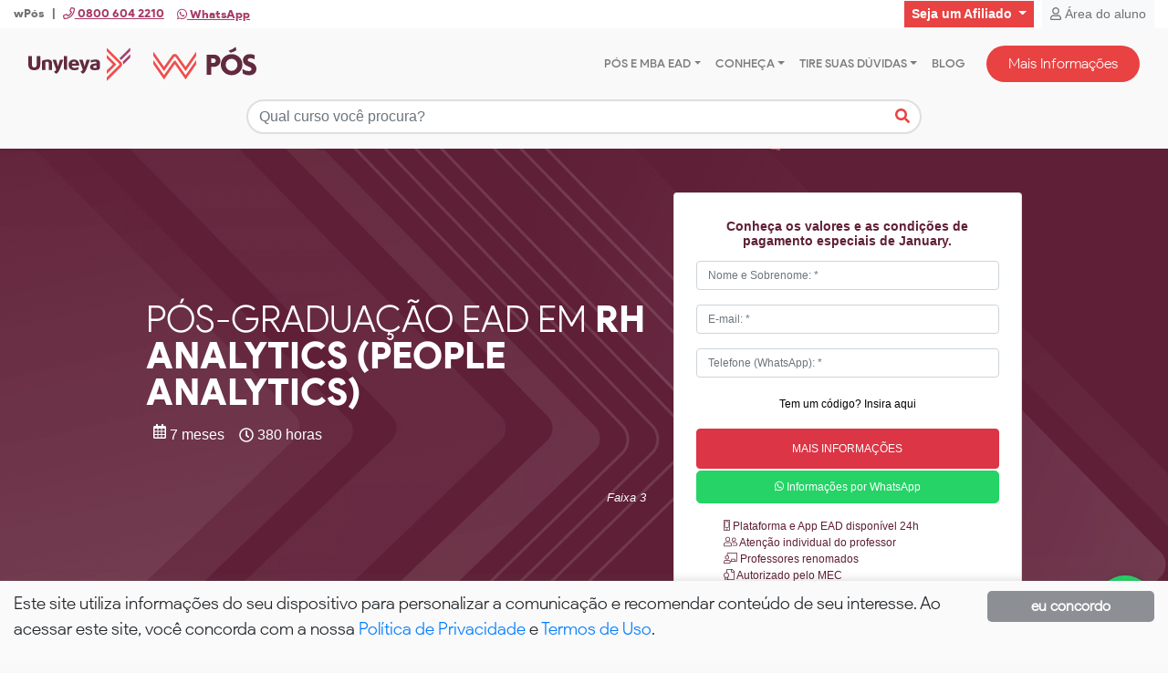

--- FILE ---
content_type: text/html; charset=UTF-8
request_url: https://wpos.com.br/pos-graduacao/curso/rh-analytics-people-analytics
body_size: 24267
content:

<!DOCTYPE html>
<html lang="pt-br" xmlns="http://www.w3.org/1999/xhtml">
<head>

    <!-- Google Tag Manager -->
    <script>
        (
            function(w,d,s,l,i){
                w[l]=w[l]||[];w[l].push({'gtm.start':new Date().getTime(),event:'gtm.js'});
                var f=d.getElementsByTagName(s)[0],j=d.createElement(s),dl=l!='dataLayer'?'&l='+l:'';
                j.async=true;
                j.src='//www.googletagmanager.com/gtm.js?id='+i+dl;
                f.parentNode.insertBefore(j,f);
            }
        )
        (
            window,document,'script','dataLayer','GTM-TZ5TJ9'
        );
    </script>
    <meta name="facebook-domain-verification" content="74ul1bqdkkoibp2kej4x2vgqztomqv" />

    <!-- End Google Tag Manager -->

<title>Pós-Graduação em RH Analytics (People Analytics) | wPós</title>
    <!-- Meta Tags -->
    <script type="text/javascript" src="//static.criteo.net/js/ld/ld.js" async="true"></script>
<meta charset="UTF-8">
<meta name="og&#x3A;url" content="https&#x3A;&#x2F;&#x2F;wpos.com.br&#x2F;pos-graduacao&#x2F;curso&#x2F;rh-analytics-people-analytics">
<meta property="og&#x3A;image" content="https&#x3A;&#x2F;&#x2F;wpos.com.br&#x2F;assets&#x2F;faculdade&#x2F;img&#x2F;facebook-open-graph.gif">
<meta name="og&#x3A;type" content="product">
<meta name="og&#x3A;site_name" content="wP&#xF3;s&#x20;&#x7C;&#x20;desde&#x20;sempre&#x20;digital">
<meta name="og&#x3A;title" content="P&#xF3;s-Gradua&#xE7;&#xE3;o&#x20;a&#x20;Dist&#xE2;ncia&#x20;em&#x20;RH&#x20;Analytics&#x20;&#x28;People&#x20;Analytics&#x29;">
<meta name="og&#x3A;description" content="&amp;&#x23;9642&#x3B;&#x20;Apresentar&#x20;aplica&#xE7;&#xF5;es&#x20;de&#x20;An&#xE1;lise&#x20;de&#x20;Dados&#x20;voltada&#x20;a&#x20;Gest&#xE3;o&#x20;de&#x20;Pessoas&#x3B;&#x0D;&#x0A;&amp;&#x23;9642&#x3B;&#x20;Apresentar&#x20;os&#x20;conceitos&#x20;como&#x20;modelos&#x20;matem&#xE1;ticos,&#x20;estat&#xED;stica&#x20;multivari&#xE1;vel,&#x20;an&#xE1;lise&#x20;de&#x20;redes&#x20;e&#x20;pesquisa&#x20;operacional&#x3B;&#x0D;&#x0A;&amp;&#x23;9642&#x3B;&#x20;Contribuir&#x20;para&#x20;a&#x20;inser&#xE7;&#xE3;o&#x20;no&#x20;mercado&#x20;de&#x20;trabalho&#x20;e&#x20;o&#x20;aprimoramento&#x20;profissional&#x20;e&#x20;acad&#xEA;mico&#x3B;&#x0D;&#x0A;&amp;&#x23;9642&#x3B;&#x20;Contribuir&#x20;para&#x20;o&#x20;aprimoramento&#x20;profissional&#x20;e&#x20;acad&#xEA;mico,&#x20;assim&#x20;como&#x20;permitir&#x20;um&#x20;fundamentado&#x20;aconselhamento&#x20;e&#x20;consultoria&#x20;na&#x20;&#xE1;rea&#x3B;&#x0D;&#x0A;&amp;&#x23;9642&#x3B;&#x20;Desenvolver&#x20;atividades&#x20;de&#x20;pesquisa,&#x20;produ&#xE7;&#xE3;o&#x20;tecnol&#xF3;gica,&#x20;apresentando&#x20;autonomia&#x20;intelectual&#x20;e&#x20;esp&#xED;rito&#x20;investigativo&#x3B;&#x0D;&#x0A;&amp;&#x23;9642&#x3B;&#x20;Introduzir&#x20;o&#x20;conceito&#x20;de&#x20;People&#x20;Analytics&#x20;e&#x20;Big&#x20;Data,&#x20;apresentando&#x20;as&#x20;vantagens,&#x20;softwares&#x20;e&#x20;metodologia&#x20;para&#x20;a&#x20;an&#xE1;lise&#x20;de&#x20;informa&#xE7;&#xF5;es&#x3B;&#x0D;&#x0A;&amp;&#x23;9642&#x3B;&#x20;Permitir&#x20;que&#x20;o&#x20;aluno&#x20;tenha&#x20;conhecimentos&#x20;para&#x20;atuar&#x20;em&#x20;processos&#x20;de&#x20;planejamento,&#x20;gest&#xE3;o&#x20;e&#x20;tomada&#x20;de&#x20;decis&#xE3;o&#x3B;&#x0D;&#x0A;&amp;&#x23;9642&#x3B;&#x20;Preparar&#x20;o&#x20;aluno&#x20;para&#x20;atuar&#x20;na&#x20;&#xE1;rea&#x20;de&#x20;Recursos&#x20;Humanos&#x20;&#x28;RH&#x29;&#x20;de&#x20;acordo&#x20;com&#x20;o&#x20;novo&#x20;paradigma&#x20;do&#x20;RH&#x20;Analytics,&#x20;envolvendo&#x20;Estat&#xED;stica,&#x20;Big&#x20;Data&#x20;e&#x20;Gest&#xE3;o&#x20;de&#x20;Pessoas.">
<meta name="description" content="&amp;&#x23;9642&#x3B;&#x20;Apresentar&#x20;aplica&#xE7;&#xF5;es&#x20;de&#x20;An&#xE1;lise&#x20;de&#x20;Dados&#x20;voltada&#x20;a&#x20;Gest&#xE3;o&#x20;de&#x20;Pessoas&#x3B;&#x0D;&#x0A;&amp;&#x23;9642&#x3B;&#x20;Apresentar&#x20;os&#x20;conceitos&#x20;como&#x20;modelos&#x20;matem&#xE1;ticos,&#x20;estat&#xED;stica&#x20;multivari&#xE1;vel,&#x20;an&#xE1;lise&#x20;de&#x20;redes&#x20;e&#x20;pesquisa&#x20;operacional&#x3B;&#x0D;&#x0A;&amp;&#x23;9642&#x3B;&#x20;Contribuir&#x20;para&#x20;a&#x20;inser&#xE7;&#xE3;o&#x20;no&#x20;mercado&#x20;de&#x20;trabalho&#x20;e&#x20;o&#x20;aprimoramento&#x20;profissional&#x20;e&#x20;acad&#xEA;mico&#x3B;&#x0D;&#x0A;&amp;&#x23;9642&#x3B;&#x20;Contribuir&#x20;para&#x20;o&#x20;aprimoramento&#x20;profissional&#x20;e&#x20;acad&#xEA;mico,&#x20;assim&#x20;como&#x20;permitir&#x20;um&#x20;fundamentado&#x20;aconselhamento&#x20;e&#x20;consultoria&#x20;na&#x20;&#xE1;rea&#x3B;&#x0D;&#x0A;&amp;&#x23;9642&#x3B;&#x20;Desenvolver&#x20;atividades&#x20;de&#x20;pesquisa,&#x20;produ&#xE7;&#xE3;o&#x20;tecnol&#xF3;gica,&#x20;apresentando&#x20;autonomia&#x20;intelectual&#x20;e&#x20;esp&#xED;rito&#x20;investigativo&#x3B;&#x0D;&#x0A;&amp;&#x23;9642&#x3B;&#x20;Introduzir&#x20;o&#x20;conceito&#x20;de&#x20;People&#x20;Analytics&#x20;e&#x20;Big&#x20;Data,&#x20;apresentando&#x20;as&#x20;vantagens,&#x20;softwares&#x20;e&#x20;metodologia&#x20;para&#x20;a&#x20;an&#xE1;lise&#x20;de&#x20;informa&#xE7;&#xF5;es&#x3B;&#x0D;&#x0A;&amp;&#x23;9642&#x3B;&#x20;Permitir&#x20;que&#x20;o&#x20;aluno&#x20;tenha&#x20;conhecimentos&#x20;para&#x20;atuar&#x20;em&#x20;processos&#x20;de&#x20;planejamento,&#x20;gest&#xE3;o&#x20;e&#x20;tomada&#x20;de&#x20;decis&#xE3;o&#x3B;&#x0D;&#x0A;&amp;&#x23;9642&#x3B;&#x20;Preparar&#x20;o&#x20;aluno&#x20;para&#x20;atuar&#x20;na&#x20;&#xE1;rea&#x20;de&#x20;Recursos&#x20;Humanos&#x20;&#x28;RH&#x29;&#x20;de&#x20;acordo&#x20;com&#x20;o&#x20;novo&#x20;paradigma&#x20;do&#x20;RH&#x20;Analytics,&#x20;envolvendo&#x20;Estat&#xED;stica,&#x20;Big&#x20;Data&#x20;e&#x20;Gest&#xE3;o&#x20;de&#x20;Pessoas.">
<meta name="robots" content="index,follow">
<meta name="viewport" content="width&#x3D;device-width,&#x20;initial-scale&#x3D;1,&#x20;shrink-to-fit&#x3D;no">
<meta name="author" content="Faculdade&#x20;Unyleya">
<meta name="copyright" content="Wp&#xF3;s&#x20;-&#x20;Todos&#x20;os&#x20;direitos&#x20;reservados">
<meta name="rating" content="General">
<meta name="URL" content="https&#x3A;&#x2F;&#x2F;wpos.com.br">
<meta name="language" content="portuguese">
<meta name="Content-Language" content="pt-br">
<meta name="revisit-after" content="30&#x20;days">
<meta name="document-rating" content="General">
<meta name="document-state" content="Dynamic">
<meta name="Target" content="_self">
<meta name="google-site-verification" content="SyowKw_MRWlizb8yXqLrrIx2ZG2vxcyNY2qxPNT2f68">
<meta http-equiv="X-UA-Compatible" content="IE&#x3D;edge">    <!-- CSS -->
    <link href="&#x2F;plugins&#x2F;core.css" media="screen" rel="stylesheet" type="text&#x2F;css">
<link href="&#x2F;plugins&#x2F;soon&#x2F;soon.min.css" media="screen" rel="stylesheet" type="text&#x2F;css">
<link href="&#x2F;assets&#x2F;wpos&#x2F;css&#x2F;custom.css&#x3F;20260125" media="screen" rel="stylesheet" type="text&#x2F;css">
<link href="&#x2F;plugins&#x2F;jquery-ui.min.css" media="screen" rel="stylesheet" type="text&#x2F;css">
<link href="&#x2F;plugins&#x2F;components&#x2F;exit-home&#x2F;exit.css" media="screen" rel="stylesheet" type="text&#x2F;css">
<link href="https&#x3A;&#x2F;&#x2F;wpos.com.br" rel="canonical">
<link href="&#x2F;assets&#x2F;wpos&#x2F;img&#x2F;favicon.ico" rel="shortcut&#x20;icon" type="&#x2F;assets&#x2F;wpos&#x2F;img&#x2F;vnd.microsoft.icon">
    <!-- JavaScript -->
    <script  src="&#x2F;assets&#x2F;wpos&#x2F;js&#x2F;v2.js"></script>
<script  src="&#x2F;plugins&#x2F;jquery-3.4.1.min.js"></script>    <script>
        function getDeviceState() {
            if (navigator.userAgent.match(/Tablet|iPad/i))
            {
                return "t"
            } else if(navigator.userAgent.match(/IEMobile|Windows Phone|Lumia|Android|webOS|iPhone|iPod|Blackberry|PlayBook|BB10|Mobile Safari|Opera Mini|\bCrMo\/|Opera Mobi/i) )
            {
                return "m"
            }
            return "d";
        }
    </script>


</head>
<body>
<noscript><iframe src="//www.googletagmanager.com/ns.html?id=GTM-TZ5TJ9"height="0" width="0" style="display:none;visibility:hidden"></iframe></noscript>
<div class="modal fade" id="modal_fale_consultor" tabindex="-1" role="dialog" aria-labelledby="myModalLabel">
    <div class="modal-dialog" role="document">
        <div class="modal-content">
            <div class="modal-header">
                <h3 class="modal-title" id="myModalLabel">Mais Informações</h3>
                <button type="button" class="close" data-dismiss="modal" aria-label="Close"><span aria-hidden="true">&times;</span></button>
            </div>
            <div class="modal-body">
                                <form method="POST" name="posGraduacao" action="&#x2F;lead-consultor" autocomplete="off" id="posGraduacao-layout">                <input type="hidden" name="formkey" value="wpos-posgraduacao-faleconsultor-modal">                <input type="hidden" name="codsrc" class="codsrc" value="">                <input type="hidden" name="codformulario" value="2">                <input type="hidden" name="nomecurso" class="nomecurso&#x20;form-curso" value="">                <input type="hidden" name="estado" class="estado" value="">                <input type="hidden" name="cidade" class="cidade" disabled="disabled" value="">                <div class="form-group">
                    <select name="areas" class="form-control" required="required" id="areaHomeModal"><option value="">Selecione uma área*</option>
<option value="2">Administração Pública</option>
<option value="91">Agronegócio</option>
<option value="85">Agronomia</option>
<option value="63">Arquitetura e Urbanismo</option>
<option value="74">Artes e Música</option>
<option value="6">Auditoria, Contabilidade e Finanças</option>
<option value="86">Biologia</option>
<option value="34">Biomedicina</option>
<option value="80">Cannabis</option>
<option value="5">Ciência da Informação</option>
<option value="45">Ciências Agrárias e Agronegócio</option>
<option value="95">Ciências Ambientais</option>
<option value="93">Ciências Biológicas</option>
<option value="92">Ciências Exatas</option>
<option value="84">Ciências Sociais Aplicadas</option>
<option value="76">Coaching</option>
<option value="72">Comércio Exterior</option>
<option value="89">Comunicação Organizacional</option>
<option value="3">Comunicação Social</option>
<option value="38">Concursos Públicos</option>
<option value="43">Diagnóstico e Imagem</option>
<option value="1">Direito</option>
<option value="56">Direitos Humanos</option>
<option value="55">Docência</option>
<option value="77">Economia</option>
<option value="7">Educação e Magistério</option>
<option value="8">Educação Física</option>
<option value="27">Enfermagem</option>
<option value="9">Engenharia</option>
<option value="51">Esportes</option>
<option value="57">Estética</option>
<option value="28">Farmácia</option>
<option value="26">Filosofia</option>
<option value="10">Fisioterapia</option>
<option value="53">Fitoterapia</option>
<option value="44">Fonoaudiologia</option>
<option value="73">Gastronomia</option>
<option value="12">Gestão</option>
<option value="25">Gestão Bancária</option>
<option value="48">Jornalismo</option>
<option value="11">Licitações e Contratos</option>
<option value="13">Língua Portuguesa</option>
<option value="32">Logística</option>
<option value="35">Marketing</option>
<option value="62">Matemática e Estatística</option>
<option value="14">MBA</option>
<option value="79">Medicina</option>
<option value="37">Medicina Veterinária</option>
<option value="15">Meio Ambiente e Sustentabilidade</option>
<option value="75">Moda</option>
<option value="16">Nutrição</option>
<option value="49">Odontologia</option>
<option value="17">Petróleo e Gás</option>
<option value="18">Poder Judiciário</option>
<option value="19">Políticas Públicas</option>
<option value="54">Portos e Navegação</option>
<option value="29">Psicologia</option>
<option value="88">Publicidade</option>
<option value="61">Química</option>
<option value="87">Recursos Humanos</option>
<option value="82">Relações Internacionais</option>
<option value="21">Saúde e Bem-Estar</option>
<option value="46">Saúde Mental</option>
<option value="42">Segurança do Trabalho</option>
<option value="20">Segurança Pública e Inteligência</option>
<option value="31">Seguros e Previdência</option>
<option value="22">Serviço Social</option>
<option value="50">Sociologia</option>
<option value="24">Tecnologia da Informação</option>
<option value="23">Teologia</option>
<option value="58">Trânsito e Tráfego</option></select>                </div>
                <div class="form-group">
                    <select name="codcurso" class="form-control&#x20;setnomecurso" required="required" id="cursoHomeModal"><option value="">Selecione um curso*</option></select>                </div>
                <div class="form-group ">
                    <input type="text" name="nome" class="form-control" required="required" placeholder="Nome&#x20;e&#x20;Sobrenome&#x3A;&#x20;&#x2A;" autocomplete="on" id="nomeHomeModal" value="">                </div>
                <div class="form-group">
                    <input type="email" name="email" class="form-control" required="required" placeholder="E-mail&#x3A;&#x20;&#x2A;" autocomplete="on" id="emailHomeModal" value="">                </div>
                <div class="form-group">
                    <input type="tel" name="telefone" class="form-control&#x20;tel" required="required" placeholder="Telefone&#x20;&#x28;WhatsApp&#x29;&#x3A;&#x20;&#x2A;" id="telefoneHomeModal" value="">                </div>

                <div class="text-center my-3">
                    <div class="form-group h-35" style="">
                        <a id="btn_codigo" class="btn_codigo"  >
                            Tem um código? Insira aqui
                        </a>
                        <a class="btn_codigo_cancel" id="btn_codigo_cancel" >
                            Cancelar
                        </a>
                        <input type="text" name="codpromocional" class="form-control&#x20;input_codigo&#x20;animated" placeholder="Insira&#x20;o&#x20;C&#xF3;digo" maxlength="250" style="display&#x3A;none" value="">                    </div>
                </div>
                
    <div class="form-group d-none">
        <select name="possuigra" class="form-control askgraduacao-select" required="required">
        </select>
    </div>
                <div class="form-group">
                    <input type="submit" name="enviar" class="btn&#x20;btn-danger&#x20;btn-block&#x20;enviar" data-loading-text="Enviando..." id="enviaMaisInfoModal" value="Enviar">                </div>
                <div class="form-group aceito d-none"></div>
                </form>            </div>

        </div>
    </div>
</div>

<div class="wrapper">
    <div class="navbar" id="bar-top">
        <div class="container">
            <small class="d-flex">wPós &nbsp;&nbsp;|
                <strong><a href="tel:0800 604 2210" target="_blank"><i class="far fa-phone"></i> 0800 604 2210</a></strong>
                <form method="post" action="/whatsapp-equipe-fila" target="_blank"><input type="hidden" name="id_site" value="2"><input type="hidden" name="url_whatsapp" value="web.whatsapp.com"><input type="hidden" name="equipe[]" value="WPOS5"><input type="hidden" name="csrf_token" value="2ad02b11843a27f317a51bc7f1bee705"><button class="dropdown dropdown-whatsapp" name="enviarwpp"><i class="fab fa-whatsapp"></i> WhatsApp</button></form>            </small>
            <div class="d-flex">
                <div class="dropdown-afiliado dropdown">
                <a href="https://unyleya.edu.br/seja-afiliado"
                   class="btn btn-light rounded-0 btn-sm afiliado-menu-topo bg-tertiary right dropdown-toggle"
                   data-toggle="dropdown" aria-haspopup="true" aria-expanded="false">
                    Seja um Afiliado
                </a>
                    <div class="dropdown-menu">
                        <a class="dropdown-item" target="_blank"
                           href="https://unyleya.edu.br/seja-afiliado">Quero ser um afiliado</a>
                        <a class="dropdown-item" target="_blank"
                           href="https://afiliados.unyleya.com.br/">Login Afiliado</a>
                    </div>
                </div>
                <!-- Default dropleft button -->
                <div class="dropdown-area-aluno dropdown">
                    <a href="http://portalaluno.unyleya.edu.br" class="btn btn-light rounded-0 btn-sm" target="_blank"><i class="far fa-user"></i> Área do aluno</a>
                </div>
            </div>

        </div>
    </div>
    <div class="navbar navbar-expand-lg sticky-top navbar-light custom-carets" id="navbar-header">
        <div class="container flex-column">
            <div class="row justify-content-between w-100">
                <a class="navbar-brand" href="/" title="Logo wPÓS E Unyleya">
                    <span><svg id="logo-brand" data-name="Camada 1" xmlns="http://www.w3.org/2000/svg" width="350.03" height="51.91" viewBox="0 0 350.03 51.91"><title>faculdade-wpos-logo2</title><path class="cls-1" d="M257.06,20.89,241.38,43.26,226.19,21.73a1.61,1.61,0,0,0-2.76,0L208.25,43.26,192.56,20.89c-.22-.35-.61-.1-.61.38V26a2,2,0,0,0,.31,1.13L208,49.55a.27.27,0,0,0,.28.14.25.25,0,0,0,.27-.14l16.11-22.92a.21.21,0,0,1,.29-.07l.07.07L241.1,49.55a.27.27,0,0,0,.28.14.25.25,0,0,0,.27-.14l15.72-22.41a2.23,2.23,0,0,0,.31-1.13V21.27C257.68,20.79,257.29,20.54,257.06,20.89Z"></path><path class="cls-1" d="M257.06,8.06,241.38,30.44,229,13.13a4.87,4.87,0,0,0-8.36,0L208.25,30.44,192.56,8.06c-.22-.34-.61-.09-.61.39v4.74a2,2,0,0,0,.31,1.12L208,36.73a.29.29,0,0,0,.28.14.27.27,0,0,0,.27-.14L223.15,16a1.93,1.93,0,0,1,3.32,0L241.1,36.73a.29.29,0,0,0,.28.14.27.27,0,0,0,.27-.14l15.72-22.42a2.13,2.13,0,0,0,.31-1.12V8.45C257.68,8,257.29,7.72,257.06,8.06Z"></path><path class="cls-2" d="M284.91,11.86H273.62V42.63h7.19V30.54h4.1c5.31,0,9.94-3.57,9.94-9.36S290.22,11.86,284.91,11.86Zm-1.06,12.77h-3v-6.9h3c1.93,0,3.86,1.11,3.86,3.43S285.78,24.63,283.85,24.63Z"></path><path class="cls-2" d="M319.32,5.06,318.16,0a27.48,27.48,0,0,1-10.81,5.79l3.14,3.08A25.08,25.08,0,0,0,319.32,5.06Z"></path><path class="cls-2" d="M311.93,11.14c-8.49,0-16.55,6.23-16.55,16.07s8.06,16.16,16.55,16.16,16.63-6.22,16.63-16.16S320.47,11.14,311.93,11.14Zm0,25.62a9.16,9.16,0,0,1-9-9.29c0-.09,0-.17,0-.26a9,9,0,1,1,18,0,9.19,9.19,0,0,1-8.82,9.54Z"></path><path class="cls-2" d="M341.46,23.49c-3.66-1.2-4.73-2.12-4.73-3.57s1.26-2.65,3.91-2.65A12.41,12.41,0,0,1,347,19.2l.55-6.27A13.6,13.6,0,0,0,340,11.09c-6.75,0-10.66,4.15-10.66,9.36,0,4.25,2.85,7.68,8.2,9.56,3.81,1.35,4.88,2.27,4.88,4.1s-1.55,3-4.3,3a15.32,15.32,0,0,1-9.59-3.48l.68,7.19a15.77,15.77,0,0,0,9.31,2.6c7.57,0,11.48-4,11.48-10C350,28.56,346.38,25.13,341.46,23.49Z"></path><path class="cls-2" d="M12.93,14V26.85a8.63,8.63,0,0,1-.19,1.9,4.07,4.07,0,0,1-.64,1.48,3.16,3.16,0,0,1-1.15,1,4.08,4.08,0,0,1-1.72.35,3.84,3.84,0,0,1-1.67-.37,3.19,3.19,0,0,1-1.16-1,4.07,4.07,0,0,1-.64-1.48,9.17,9.17,0,0,1-.2-1.88V14H0V26.46c0,3.07.74,5.36,2.21,6.9s3.81,2.3,7,2.3,5.54-.77,7-2.3,2.21-3.83,2.21-6.9V14Z"></path><path class="cls-2" d="M35.65,21.52A4.43,4.43,0,0,0,33.77,20a8.52,8.52,0,0,0-3.63-.63,23,23,0,0,0-3.42.26c-1.08.16-2,.35-2.87.56-.64.16-1.31.35-2,.58a1,1,0,0,0-.69,1V35.25h5V23.38A3.84,3.84,0,0,1,27,23a5.5,5.5,0,0,1,.88-.25,5.33,5.33,0,0,1,1.05-.1,2.66,2.66,0,0,1,1.56.37,2,2,0,0,1,.74,1,3.65,3.65,0,0,1,.22,1.35v9.86h5V25.33a14.52,14.52,0,0,0-.12-1.86A4.5,4.5,0,0,0,35.65,21.52Z"></path><path class="cls-2" d="M45.62,29.84h-.06l-2.91-10H37.31q1.61,4.32,2.58,7L41.42,31c.37,1,.63,1.72.79,2.14s.26.74.32.93a1.68,1.68,0,0,1,0,1.21,3.6,3.6,0,0,1-.74,1.11,7.52,7.52,0,0,1-1.18,1,10.67,10.67,0,0,1-1.37.74l2.87,2.53a1.19,1.19,0,0,0,1.45,0,12.59,12.59,0,0,0,1.19-.88,9.81,9.81,0,0,0,1.48-1.54,10.93,10.93,0,0,0,1.2-2,26.87,26.87,0,0,0,1.13-2.58l5.16-13.82H48.56Z"></path><path class="cls-2" d="M54.63,14.11V32.92a2.3,2.3,0,0,0,2.29,2.29h2.76V14h-5A.09.09,0,0,0,54.63,14.11Z"></path><path class="cls-2" d="M77.09,23.3a7.54,7.54,0,0,0-1.62-2.06,7.17,7.17,0,0,0-2.35-1.39,8.53,8.53,0,0,0-3-.51,9.93,9.93,0,0,0-3.2.52,7.59,7.59,0,0,0-2.65,1.54,7.23,7.23,0,0,0-1.8,2.54,8.92,8.92,0,0,0-.65,3.5,9.28,9.28,0,0,0,.61,3.46,7.09,7.09,0,0,0,1.72,2.57,7.34,7.34,0,0,0,2.71,1.62,10.63,10.63,0,0,0,3.62.57,19.73,19.73,0,0,0,2.17-.12c.73-.08,1.38-.18,2-.29s1.06-.21,1.44-.31.56-.16.56-.2l.71-4c-.41.18-.88.36-1.39.55s-1,.36-1.62.52-1.13.29-1.7.4a8.7,8.7,0,0,1-1.61.16A4.53,4.53,0,0,1,69.15,32a3.77,3.77,0,0,1-1.26-.86A3.35,3.35,0,0,1,67.16,30a3.89,3.89,0,0,1-.27-1.26H77.13a.89.89,0,0,0,.91-.87h0a13.13,13.13,0,0,0-.13-2.08A7.6,7.6,0,0,0,77.09,23.3ZM66.88,25.69a4.39,4.39,0,0,1,1-2.25,2.87,2.87,0,0,1,2.26-.81,3.6,3.6,0,0,1,1.34.23,2.7,2.7,0,0,1,.92.65,2.83,2.83,0,0,1,.53,1,5.11,5.11,0,0,1,.21,1.22Z"></path><path class="cls-2" d="M107.75,20.32a6,6,0,0,0-2.17-.75,16,16,0,0,0-2.49-.2c-.51,0-1,.05-1.52.11s-1.28.16-2,.26-1.35.23-2,.36a15.49,15.49,0,0,0-1.63.4v3.77c.33-.14.76-.3,1.27-.49s1.07-.37,1.66-.54,1.19-.31,1.78-.43a8.62,8.62,0,0,1,1.6-.18,6,6,0,0,1,1.09.06,1.78,1.78,0,0,1,.77.27,1.19,1.19,0,0,1,.46.62,3.62,3.62,0,0,1,.15,1.13v.45h-.52l-.94.08-1.13.15-1.09.18a21.29,21.29,0,0,0-2.36.56,8,8,0,0,0-2.08,1,4.67,4.67,0,0,0-1.4,1.5A4.19,4.19,0,0,0,94.76,31a4.62,4.62,0,0,0,.73,2.45,4.25,4.25,0,0,0,1.64,1.39,7.22,7.22,0,0,0,2.32.64,25.75,25.75,0,0,0,2.78.15,29.09,29.09,0,0,0,4.93-.39,3.22,3.22,0,0,0,2.7-3.17v-7.5a5.48,5.48,0,0,0-.58-2.64A4.27,4.27,0,0,0,107.75,20.32Zm-3,11.72a6.26,6.26,0,0,1-1.14.25,12.46,12.46,0,0,1-1.73.1,2.58,2.58,0,0,1-1.48-.4,1.47,1.47,0,0,1-.6-1.36,1.51,1.51,0,0,1,.61-1.33,4.67,4.67,0,0,1,1.47-.63l.61-.08c.26,0,.54-.07.83-.09l.83-.06h.63Z"></path><path class="cls-2" d="M86.46,29.84H86.4l-2.91-10H78.15q1.6,4.32,2.58,7L82.26,31c.37,1,.63,1.72.79,2.14s.26.74.32.93a1.68,1.68,0,0,1,0,1.21,3.65,3.65,0,0,1-.81,1.06,7.09,7.09,0,0,1-1.19,1,9.93,9.93,0,0,1-1.36.74l2.87,2.53a1.2,1.2,0,0,0,1.46.08c.42-.28.83-.58,1.22-.9A10.26,10.26,0,0,0,87,38.22a12.32,12.32,0,0,0,1.2-2,27,27,0,0,0,1.12-2.59l5.2-13.81h-5.2Z"></path><path class="cls-1" d="M121,41l14-14a.29.29,0,0,0,0-.41h0l-14-13.9a.44.44,0,0,0-.62,0,.43.43,0,0,0-.13.3v3.8a1.27,1.27,0,0,0,.38.9l9,8.9a.27.27,0,0,1,0,.36l-9,8.91a1.27,1.27,0,0,0-.38.9v4a.44.44,0,0,0,.47.41A.47.47,0,0,0,121,41Z"></path><path class="cls-1" d="M121,1.81a.43.43,0,0,0-.61,0,.42.42,0,0,0-.13.32V5.91a1.26,1.26,0,0,0,.37.9L139.3,25.48a1.73,1.73,0,0,1,0,2.45h0l-18.66,18.7a1.27,1.27,0,0,0-.38.9v3.94a.44.44,0,0,0,.44.44.44.44,0,0,0,.31-.13L142.19,30.6a5.38,5.38,0,0,0,0-7.59Z"></path><path class="cls-3" d="M155.79,11.84,144.73,22.9a7.19,7.19,0,0,1,1.12,3.9l10.53-10.52a.81.81,0,0,0,.23-.55V12.18a.48.48,0,0,0-.82-.34Z"></path><path class="cls-3" d="M156.29,6.26a.75.75,0,0,0,.23-.55V2a.41.41,0,0,0-.41-.41.4.4,0,0,0-.29.12l-16,16,2.51,2.51Z"></path></svg></span>
                </a>
                <button class="navbar-toggler d-lg-none hamburger hamburger--collapse" type="button" data-toggle="collapse"
                        data-target="#collapsibleNavId" aria-controls="collapsibleNavId" aria-expanded="false"
                        aria-label="Toggle navigation">
                    <span class="hamburger-box">
                        <span class="hamburger-inner"></span>
                    </span>
                </button>
                <div class="collapse navbar-collapse text-center" id="collapsibleNavId">
                    <ul class="navbar-nav ml-auto mt-2 mt-lg-0">
                        <li class="nav-item">
                            <a class="nav-link dropdown-toggle" href="#" id="nav-cursos" role="button" data-toggle="dropdown" aria-haspopup="true" aria-expanded="false">Pós e MBA EAD</a>
                            <div class="dropdown-menu" id="dropdown-cursos" aria-labelledby="nav-cursos" >
                                <div class="dropdown-cursos">
                                                                                <a class="dropdown-item" href="/pos-graduacao/administracao-publica">Administração Pública</a>
                                                                                    <a class="dropdown-item" href="/pos-graduacao/agronegocio">Agronegócio</a>
                                                                                    <a class="dropdown-item" href="/pos-graduacao/agronomia">Agronomia</a>
                                                                                    <a class="dropdown-item" href="/pos-graduacao/arquitetura-e-urbanismo">Arquitetura e Urbanismo</a>
                                                                                    <a class="dropdown-item" href="/pos-graduacao/artes-e-musica">Artes e Música</a>
                                                                                    <a class="dropdown-item" href="/pos-graduacao/auditoria--contabilidade-e-financas">Auditoria, Contabilidade e Finanças</a>
                                                                                    <a class="dropdown-item" href="/pos-graduacao/biologia">Biologia</a>
                                                                                    <a class="dropdown-item" href="/pos-graduacao/biomedicina">Biomedicina</a>
                                                                                    <a class="dropdown-item" href="/pos-graduacao/cannabis">Cannabis</a>
                                                                                    <a class="dropdown-item" href="/pos-graduacao/ciencia-da-informacao">Ciência da Informação</a>
                                                                                    <a class="dropdown-item" href="/pos-graduacao/ciencias-agrarias-e-agronegocio">Ciências Agrárias e Agronegócio</a>
                                                                                    <a class="dropdown-item" href="/pos-graduacao/ciencias-ambientais">Ciências Ambientais</a>
                                                                                    <a class="dropdown-item" href="/pos-graduacao/ciencias-biologicas">Ciências Biológicas</a>
                                                                                    <a class="dropdown-item" href="/pos-graduacao/ciencias-exatas">Ciências Exatas</a>
                                                                                    <a class="dropdown-item" href="/pos-graduacao/ciencias-sociais-aplicadas">Ciências Sociais Aplicadas</a>
                                                                                    <a class="dropdown-item" href="/pos-graduacao/coaching">Coaching</a>
                                                                                    <a class="dropdown-item" href="/pos-graduacao/comercio-exterior">Comércio Exterior</a>
                                                                                    <a class="dropdown-item" href="/pos-graduacao/comunicacao-organizacional">Comunicação Organizacional</a>
                                                                                    <a class="dropdown-item" href="/pos-graduacao/comunicacao-social">Comunicação Social</a>
                                                                                    <a class="dropdown-item" href="/pos-graduacao/concursos-publicos">Concursos Públicos</a>
                                                                                    <a class="dropdown-item" href="/pos-graduacao/diagnostico-e-imagem">Diagnóstico e Imagem</a>
                                                                                    <a class="dropdown-item" href="/pos-graduacao/direito">Direito</a>
                                                                                    <a class="dropdown-item" href="/pos-graduacao/direitos-humanos">Direitos Humanos</a>
                                                                                    <a class="dropdown-item" href="/pos-graduacao/docencia">Docência</a>
                                                                                    <a class="dropdown-item" href="/pos-graduacao/economia">Economia</a>
                                                                                    <a class="dropdown-item" href="/pos-graduacao/educacao-e-magisterio">Educação e Magistério</a>
                                                                                    <a class="dropdown-item" href="/pos-graduacao/educacao-fisica">Educação Física</a>
                                                                                    <a class="dropdown-item" href="/pos-graduacao/enfermagem">Enfermagem</a>
                                                                                    <a class="dropdown-item" href="/pos-graduacao/engenharia">Engenharia</a>
                                                                                    <a class="dropdown-item" href="/pos-graduacao/esportes">Esportes</a>
                                                                                    <a class="dropdown-item" href="/pos-graduacao/estetica">Estética</a>
                                                                                    <a class="dropdown-item" href="/pos-graduacao/farmacia">Farmácia</a>
                                                                                    <a class="dropdown-item" href="/pos-graduacao/filosofia">Filosofia</a>
                                                                                    <a class="dropdown-item" href="/pos-graduacao/fisioterapia">Fisioterapia</a>
                                                                                    <a class="dropdown-item" href="/pos-graduacao/fitoterapia">Fitoterapia</a>
                                                                                    <a class="dropdown-item" href="/pos-graduacao/fonoaudiologia">Fonoaudiologia</a>
                                                                                    <a class="dropdown-item" href="/pos-graduacao/gastronomia">Gastronomia</a>
                                                                                    <a class="dropdown-item" href="/pos-graduacao/gestao">Gestão</a>
                                                                                    <a class="dropdown-item" href="/pos-graduacao/gestao-bancaria">Gestão Bancária</a>
                                                                                    <a class="dropdown-item" href="/pos-graduacao/jornalismo">Jornalismo</a>
                                                                                    <a class="dropdown-item" href="/pos-graduacao/licitacoes-e-contratos">Licitações e Contratos</a>
                                                                                    <a class="dropdown-item" href="/pos-graduacao/lingua-portuguesa">Língua Portuguesa</a>
                                                                                    <a class="dropdown-item" href="/pos-graduacao/logistica">Logística</a>
                                                                                    <a class="dropdown-item" href="/pos-graduacao/marketing">Marketing</a>
                                                                                    <a class="dropdown-item" href="/pos-graduacao/matematica-e-estatistica">Matemática e Estatística</a>
                                                                                    <a class="dropdown-item" href="/pos-graduacao/mba">MBA</a>
                                                                                    <a class="dropdown-item" href="/pos-graduacao/medicina">Medicina</a>
                                                                                    <a class="dropdown-item" href="/pos-graduacao/medicina-veterinaria">Medicina Veterinária</a>
                                                                                    <a class="dropdown-item" href="/pos-graduacao/meio-ambiente-e-sustentabilidade">Meio Ambiente e Sustentabilidade</a>
                                                                                    <a class="dropdown-item" href="/pos-graduacao/moda">Moda</a>
                                                                                    <a class="dropdown-item" href="/pos-graduacao/nutricao">Nutrição</a>
                                                                                    <a class="dropdown-item" href="/pos-graduacao/odontologia">Odontologia</a>
                                                                                    <a class="dropdown-item" href="/pos-graduacao/petroleo-e-gas">Petróleo e Gás</a>
                                                                                    <a class="dropdown-item" href="/pos-graduacao/poder-judiciario">Poder Judiciário</a>
                                                                                    <a class="dropdown-item" href="/pos-graduacao/politicas-publicas">Políticas Públicas</a>
                                                                                    <a class="dropdown-item" href="/pos-graduacao/portos-e-navegacao">Portos e Navegação</a>
                                                                                    <a class="dropdown-item" href="/pos-graduacao/psicologia">Psicologia</a>
                                                                                    <a class="dropdown-item" href="/pos-graduacao/publicidade">Publicidade</a>
                                                                                    <a class="dropdown-item" href="/pos-graduacao/quimica">Química</a>
                                                                                    <a class="dropdown-item" href="/pos-graduacao/recursos-humanos">Recursos Humanos</a>
                                                                                    <a class="dropdown-item" href="/pos-graduacao/relacoes-internacionais">Relações Internacionais</a>
                                                                                    <a class="dropdown-item" href="/pos-graduacao/saude-e-bem-estar">Saúde e Bem-Estar</a>
                                                                                    <a class="dropdown-item" href="/pos-graduacao/saude-mental">Saúde Mental</a>
                                                                                    <a class="dropdown-item" href="/pos-graduacao/seguranca-do-trabalho">Segurança do Trabalho</a>
                                                                                    <a class="dropdown-item" href="/pos-graduacao/seguranca-publica-e-inteligencia">Segurança Pública e Inteligência</a>
                                                                                    <a class="dropdown-item" href="/pos-graduacao/seguros-e-previdencia">Seguros e Previdência</a>
                                                                                    <a class="dropdown-item" href="/pos-graduacao/servico-social">Serviço Social</a>
                                                                                    <a class="dropdown-item" href="/pos-graduacao/sociologia">Sociologia</a>
                                                                                    <a class="dropdown-item" href="/pos-graduacao/tecnologia-da-informacao">Tecnologia da Informação</a>
                                                                                    <a class="dropdown-item" href="/pos-graduacao/teologia">Teologia</a>
                                                                                    <a class="dropdown-item" href="/pos-graduacao/transito-e-trafego">Trânsito e Tráfego</a>
                                        
                                </div>
                            </div>
                        </li>
                        <li class="nav-item dropdown">
                            <a class="nav-link dropdown-toggle" href="#" id="nav-conheca" role="button" data-toggle="dropdown" aria-haspopup="true" aria-expanded="false">Conheça</a>
                            <div class="dropdown-menu" aria-labelledby="nav-conheca">
                                                                    <a class="dropdown-item" href="/o-programa">
                                        O Programa</a>
                                                                    <a class="dropdown-item" href="/metodologia">
                                        Metodologia</a>
                                                                    <a class="dropdown-item" href="/vantagens">
                                        Vantagens</a>
                                                                    <a class="dropdown-item" href="/parcerias">
                                        Parcerias</a>
                                                                    <a class="dropdown-item" href="/autorizacao-do-mec">
                                        Autorização do MEC</a>
                                                                    <a class="dropdown-item" href="/solucoes-corporativas">
                                        Soluções Corporativas</a>
                                                                    <a class="dropdown-item" href="/progressao-na-carreira">
                                        Progressão na Carreira</a>
                                                                    <a class="dropdown-item" href="/concursos-publicos">
                                        Concursos</a>
                                                                    <a class="dropdown-item" href="/politica-de-privacidade">
                                        Política de Privacidade </a>
                                                                    <a class="dropdown-item" href="/termos-de-uso">
                                        Termos de Uso</a>
                                                                <a class="dropdown-item" href="/convenios/">Convênios</a>
                                <a class="dropdown-item" href="/credibilidade">Credibilidade</a>
                                <a class="dropdown-item" href="/disciplinas-complementares">Disciplinas Complementares</a>
                            </div>
                        </li>
                        <li class="nav-item dropdown">
                            <a class="nav-link dropdown-toggle" href="#" id="nav-duvidas" role="button" data-toggle="dropdown" aria-haspopup="true" aria-expanded="false">Tire suas dúvidas</a>
                            <div class="dropdown-menu" aria-labelledby="nav-duvidas">
                                <a class="dropdown-item" href="/atendimento">Contato</a>
                                <a class="dropdown-item" href="/faq">FAQ</a>
                            </div>
                        </li>

                        <li class="nav-item"><a class="nav-link " href="https://blog.unyleya.edu.br/" target="_blank">Blog</a></li>
                    </ul>

                    <a href="#" class="btn btn-custom-tertiary btn-lg ml-3 rounded-50 border-0 px-4" data-toggle="modal"
                       data-target="#modal_fale_consultor"
                       data-formkey="wpos-posgraduacao-faleconsultor-modal"
                       data-titulo="Mais Informações"
                       data-botao="ENVIAR"
                       data-codformulario="2"
                         data-fieldtermouncheck="Ao enviar este formul&aacute;rio, voc&ecirc; concorda com a nossa &lt;a href=&quot;https://wpos.com.br/politica-de-privacidade&quot; target=&quot;_blank&quot; class=&quot;link-politica-privacidade&quot;&gt;Pol&iacute;tica de Privacidade&lt;/a&gt; e  &lt;a href=&quot;https://wpos.com.br/termos-de-uso&quot; target=&quot;_blank&quot; &gt;Termos de Uso&lt;/a&gt;."                    >
                        Mais Informações</a>
                </div>
            </div>
            <div class="row w-100">
                <div class="bar-search w-100">
                    <div class="container">
                        <div class="row justify-content-center">
                            <div class="col-12 col-sm-8">
                                <div class="form-search mx-3">
                                    <form method="GET" name="search-form" action="&#x2F;pesquisa&#x2F;" class="search-form" id="search-form"><select name="type" class="type"><option value="all">Todos</option>
<option value="graduacao">Graduação EAD</option>
<option value="pos-graduacao-ead">Pós-Graduação EAD</option></select><input type="search" name="searchParameter" class="search" required="required" placeholder="Qual&#x20;curso&#x20;voc&#xEA;&#x20;procura&#x3F;" value=""></form>                                    <button class="btn btn-link my-2 my-sm-0 btn-search" type="button"><i class="fas fa-search"></i>
                                    </button>
                                </div>
                            </div>
                        </div>
                    </div>
                </div>
            </div>
        </div>
    </div>

    
<!--Regra para duração de cursos -->



<!--Exit Intent Curso-->

<div class="modal fade bd-example-modal-lg modal_exit_intent" id="modal_exit_intent_curso" tabindex="-1" role="dialog" aria-labelledby="myLargeModalLabel" aria-hidden="true">
    <div class="modal-dialog modal-lg-5">
        <div class="modal-content">
            <div class="modal-header-curso">
                <button type="button" class="close" data-dismiss="modal" aria-label="Close"><span aria-hidden="true">&times;</span></button>
                <h4 class="modal-title" id="exampleModalLabel">Quer conhecer os valores e detalhes do curso?</h4>
                <h5 class="modal-subtitle" id="exampleModalLabelSub"> Receba mais informações de um de nossos consultores.</h5>
            </div>
            <div class="modal-body">
                                <form method="POST" name="posGraduacao" action="&#x2F;lead-consultor" autocomplete="off" id="posGraduacao-exitIntent-curso">                <input type="hidden" name="formkey" value="wpos-pos-exitintent-maisinfo-curso">                <input type="hidden" name="codformulario" value="2">                <input type="hidden" name="nomecurso" class="nomecurso" value="RH&#x20;Analytics&#x20;&#x28;People&#x20;Analytics&#x29;">                <input type="hidden" name="areas" class="areas" value="24">                <input type="hidden" name="codcurso" class="cursos" value="26071">                <input type="hidden" name="codsrc" class="codsrc" value="">                <input type="hidden" name="estado" class="estado" value="">                <input type="hidden" name="cidade" class="cidade" disabled="disabled" value="">
                <div class="form-group margintop-20">
                    <input type="text" name="nome" class="form-control" required="required" placeholder="Nome&#x20;e&#x20;Sobrenome&#x3A;&#x20;&#x2A;" autocomplete="on" id="nomeExitIntentCurso" value="">                </div>
                <div class="form-group margintop-20">
                    <input type="email" name="email" class="form-control" required="required" placeholder="E-mail&#x3A;&#x20;&#x2A;" autocomplete="on" id="emailExitIntentCurso" value="">                </div>
                <div class="form-group margintop-20">
                    <input type="tel" name="telefone" class="form-control&#x20;tel" required="required" placeholder="Telefone&#x20;&#x28;WhatsApp&#x29;&#x3A;&#x20;&#x2A;" id="telefoneExitIntentCurso" value="">                </div>

                <div class="text-center my-3">
                    <div class="form-group h-35" style="">
                        <!--                        <a href="#" id="btn_codigo" class="btn_codigo txt-dark" style="color: black;">-->
                        <!--                            Tem um código? Insira aqui-->
                        <!--                        </a>-->
                        <!--                        <a href="#" class="btn_codigo_cancel" id="btn_codigo_cancel" style="color: black;">-->
                        <!--                            Cancelar-->
                        <!--                        </a>-->
                        <input type="hidden" name="codpromocional" class="form-control&#x20;input_codigo&#x20;animated" style="display&#x3A;none" value="">                    </div>
                </div>

                <div class="form-group">
                    <input type="submit" name="enviar" class="btn&#x20;btn-receber-contato&#x20;btn-block&#x20;enviar" data-loading-text="Enviando..." id="enviaExitIntentCurso" value="Receber&#x20;Contato">                </div>
                        <div class="form-group aceito">
            <label>
                <span>Ao enviar este formulário, você concorda com a nossa <a href="https://wpos.com.br/politica-de-privacidade" target="_blank" class="link-politica-privacidade">Política de Privacidade</a> e  <a href="https://wpos.com.br/termos-de-uso" target="_blank" >Termos de Uso</a>.</span>
            </label>
        </div>

                    </form>            </div>
            <div class="modal-footer">
                <button type="button" class="btn btn-secondary btn-close" data-dismiss="modal">Não, obrigado.</button>
            </div>
        </div>
    </div>
</div>

<script>
    document.addEventListener("mouseleave", function(e){
        var contentDisplay = window.sessionStorage.getItem('contentDisplay');
        if( e.clientY < 0 && contentDisplay)
        {
            $(".modal_exit_intent").removeClass('d-none');
            $(".modal_exit_intent").modal('show');
            window.sessionStorage.removeItem('contentDisplay', 'true');

        }
    }, false);
</script>

<style>
    .wrapper-header{
        padding: 3rem 10rem;
    }
    @media (max-width: 1199px) {
        .wrapper-header{
            padding: 3rem 6rem;
        }
    }
    @media (max-width: 767px) {
        .wrapper-header{
            padding: 3rem;
        }
    }
    .wpos_sticky {
        max-width: 500px;
    }
    @media (max-width: 991px) {
        .wpos_sticky{
            display: none;
        }
    }
    .wpos_sticky.s-mobile {
        position: sticky;
        display: block;
        top: 200px;
        height: max-content;
    }
    @media (max-width: 991px) {
        .wpos_sticky.s-mobile{
            display: none;
        }
    }
    .wpos_sticky a {
        color: #000;
    }
    .wpos_sticky a:hover {color: #000;}

    .wpos_sticky .aceito a {
        color: #000;
    }
    .wpos_sticky .aceito span {
        color: #000;
    }
    .btn-custom-whatsapp {
        color: #fff !important;
        background: #25d366;
        border: 1px solid #25d366;
    }
    .list_attr.atributos span {
        font-size: .88rem;
        color: #5f1f37;
        display: block;
        line-height: 1.5;
    }
    .list_attr {
        padding-bottom: 50px !important;
    }
    .infocurso-desktop .atributos span {
        font-size: .88rem;
        color: var(--fyprimary);
        display: block;
        line-height: 1.5;
    }
    .what-inf {
        margin-left: 0px !important;
        margin-right: 0px !important;
        margin-top: 2px !important;
    }

    @media screen and (max-width: 1682px) {
        #header-curso .caption {
            padding-right: 100px;
        }
    }
    @media screen and (max-width: 1400px) {
        .btn-custom-whatsapp {font-size: 12px !important;}
    }


</style>

<!-- Início side bar  -->

<section id="header-curso" class="wrapper-header bg-primary">
    <div class="row">
        <!--TEMA PADRÃO-->
        <div class="col-lg-7 col-12 d-flex align-items-center justify-content-center flex-column">
            <div id="padrao" class="text-white">
                <div id="carouselHomeDesk" class="carousel slide" data-ride="carousel">
    <div class="carousel-inner">
        
            <div class="carousel-item active">
                                    <img src="/" class="d-block w-100" alt="">
                            </div>
            </div>
</div>
<div id="carouselHomeResp" class="carousel slide" data-ride="carousel">
    <div class="carousel-inner">
                    <div class="carousel-item active">
                                    <img src="/" class="d-block w-100" alt="">
                            </div>
            </div>
</div>                <h1><span>Pós-Graduação EAD em </span>RH Analytics (People Analytics)</h1>
                <div class="detalhes d-flex" style="color: white; margin: 15px 0;">
                    <div class="d-flex mx-2">
                        <i class="far fa-calendar-alt"></i>&nbsp;7 meses
                    </div>
                    <div class="d-flex align-items-center justify-content-center mx-2">
                        <i class="far fa-clock"></i>&nbsp;380 horas
                    </div>
                </div>
                <div class="caption">
                </div>
                <small class="float-right">
                    <i class="asterisco">Faixa 3</i>
                </small>
            </div>

            <div id="padrao-crea" class="d-flex align-items-center justify-content-center justify-content-sm-end w-100">
                            </div>
        </div>
        <div class="col-lg-5 d-flex justify-content-end align-items-center">
            <div class="wpos_sticky">
                <div class="card card-body p-2">
                    <div class="form-cursos-W">
                        <form method="POST" name="posGraduacao" action="&#x2F;lead-consultor" autocomplete="off" id="posgraduacao-curso"><input type="hidden" name="hubspotportal" value="faculdade"><input type="hidden" name="formkey" value="wpos-posgraduacao-maisinformacoes-curso"><input type="hidden" name="nomecurso" class="nomecurso" value="RH&#x20;Analytics&#x20;&#x28;People&#x20;Analytics&#x29;"><input type="hidden" name="codformulario" value="2"><input type="hidden" name="codsrc" class="codsrc" value=""><input type="hidden" name="estado" class="estado" value=""><input type="hidden" name="cidade" class="cidade" disabled="disabled" value=""><input type="hidden" name="areas" class="areas" value="24">                        <div class="form-group" style="">
                            <input type="hidden" name="codcurso" class="form-control&#x20;setnomecurso" value="26071">                        </div>
                        <h5 class="chamada-promo">Conheça os valores e as condições de pagamento especiais de January.</h5>
                        <div class="form-group" style="">
                            <input type="text" name="nome" class="form-control" required="required" placeholder="Nome&#x20;e&#x20;Sobrenome&#x3A;&#x20;&#x2A;" autocomplete="on" id="nomeMaisInfoCurso" value="">                        </div>
                        <div class="form-group" style="">
                            <input type="email" name="email" class="form-control" required="required" placeholder="E-mail&#x3A;&#x20;&#x2A;" autocomplete="on" id="emailMaisInfoCurso" value="">                        </div>
                        <div class="form-group" style="">
                            <input type="tel" name="telefone" class="form-control&#x20;tel" required="required" placeholder="Telefone&#x20;&#x28;WhatsApp&#x29;&#x3A;&#x20;&#x2A;" id="telefoneMaisInfoCurso" value="">                        </div>
                        <div class="text-center my-3">
                            <div class="form-group h-35" style="">
                                <a href="#" id="btn_codigo" class="btn_codigo"  >
                                    Tem um código? Insira aqui
                                </a>
                                <a href="#" class="btn_codigo_cancel" id="btn_codigo_cancel" >
                                    Cancelar
                                </a>
                                <input type="hidden" name="codpromocional" class="form-control&#x20;input_codigo&#x20;animated" style="display&#x3A;none" value="">                            </div>
                        </div>
                        
                        <input type="submit" name="enviar" class="btn&#x20;btn-danger&#x20;btn-block&#x20;&#x20;enviar&#x20;bt-maisinfor&#x20;enviar" data-loading-text="Enviando..." id="enviaInfoCurso" value="MAIS&#x20;INFORMA&#xC7;&#xD5;ES">
                        </form>
                        <div class="btn-group-custom mt-2 what-inf">
                            <a href="#" class="btn btn-custom-whatsapp btn-lg btn-block"
                               data-toggle="modal" data-target="#modal_pre"
                               data-formkey="wpos-pos-whatsapp-sidebar-curso"
                               data-titulo="Informações por WhatsApp"
                               data-botao="RECEBER INFORMAÇÕES"
                               data-codformulario="2"
                               data-observacao="O usuário deseja receber as informações por WhatsApp."
                                 data-fieldtermouncheck="Ao enviar este formul&aacute;rio, voc&ecirc; concorda com a nossa &lt;a href=&quot;https://wpos.com.br/politica-de-privacidade&quot; target=&quot;_blank&quot; class=&quot;link-politica-privacidade&quot;&gt;Pol&iacute;tica de Privacidade&lt;/a&gt; e  &lt;a href=&quot;https://wpos.com.br/termos-de-uso&quot; target=&quot;_blank&quot; &gt;Termos de Uso&lt;/a&gt;."                            >
                                <i class="fab fa-whatsapp"></i>&nbsp;Informações por WhatsApp                            </a>
                        </div>

                                                    <div class="list_attr atributos mt-3" style="padding-left: 30px!important;padding-bottom: 30px!important;">
                                <span><i class="fal fa-mobile-android-alt"></i> Plataforma e App EAD disponível 24h</span>
                                <span><i class="fal fa-user-friends"></i> Atenção individual do professor</span>
                                <span><i class="fal fa-chalkboard-teacher"></i> Professores renomados</span>
                                <span><i class="fal fa-file-certificate"></i> Autorizado pelo MEC</span>
                                <span><i class="fal fa-desktop-alt"></i> Cursos 100% online<br></span>
                            </div>
                                            </div>
                </div>
            </div>
        </div>

    </div>
</section>


<section class="informacoes-curso">

    <div class="container">
        <div class="row justify-content-between">
            <!-- Início dados sobre o curso  -->
            <div class="col-12 dados-curso">
                
                <div class="form-cursosW-Mobile">


                    <form method="POST" name="posGraduacao" action="&#x2F;lead-consultor" autocomplete="off" id="posgraduacao-curso-mobile"><input type="hidden" name="hubspotportal" value="faculdade"><input type="hidden" name="formkey" value="wpos-posgraduacao-maisinformacoes-curso"><input type="hidden" name="nomecurso" class="nomecurso" value="RH&#x20;Analytics&#x20;&#x28;People&#x20;Analytics&#x29;"><input type="hidden" name="codformulario" value="2"><input type="hidden" name="codsrc" class="codsrc" value=""><input type="hidden" name="estado" class="estado" value=""><input type="hidden" name="cidade" class="cidade" disabled="disabled" value=""><input type="hidden" name="areas" class="areas" value="24">                    <div class="form-group" style="">
                        <input type="hidden" name="codcurso" class="form-control&#x20;setnomecurso" value="26071">                    </div>
                    <h5 class="chamada-promo">Conheça os valores e as condições de pagamento (mobile) especiais de January.</h5>
                    <div class="form-group" style="">
                        <input type="text" name="nome" class="form-control" required="required" placeholder="Nome&#x20;e&#x20;Sobrenome&#x3A;&#x20;&#x2A;" autocomplete="on" id="nomeMaisInfoCursoMobile" value="">                    </div>
                    <div class="form-group" style="">
                        <input type="email" name="email" class="form-control" required="required" placeholder="E-mail&#x3A;&#x20;&#x2A;" autocomplete="on" id="emailMaisInfoCursoMobile" value="">                    </div>
                    <div class="form-group" style="">
                        <input type="tel" name="telefone" class="form-control&#x20;tel" required="required" placeholder="Telefone&#x20;&#x28;WhatsApp&#x29;&#x3A;&#x20;&#x2A;" id="telefoneMaisInfoCursoMobile" value="">                    </div>
                    <div class="text-center my-3">
                        <div class="form-group h-35" style="">
                            <a href="#" id="btn_codigo" class="btn_codigo"  >
                                Tem um código? Insira aqui
                            </a>
                            <a href="#" class="btn_codigo_cancel" id="btn_codigo_cancel" >
                                Cancelar
                            </a>
                            <input type="hidden" name="codpromocional" class="form-control&#x20;input_codigo&#x20;animated" style="display&#x3A;none" value="">                        </div>
                    </div>
                    
                    <input type="submit" name="enviar" class="btn&#x20;btn-danger&#x20;btn-block&#x20;&#x20;enviar&#x20;bt-maisinfor&#x20;enviar" data-loading-text="Enviando..." id="enviaInfoCursoMobile" value="MAIS&#x20;INFORMA&#xC7;&#xD5;ES">
                    </form>



                </div>
                <div class="form-group aceito d-none"></div>
            </div>
            <div  class="py-sm-0 detalhes-curso btn-detalhe-curso">
                <div class="container">
                    <div class="bar-search sticky-top">
                        <div class="container">
                            <div class="row justify-content-center">
                                <div class="col-12 col-sm-8">
                                    <div class="form-search mx-3">
                                        <form method="GET" name="search-form" action="&#x2F;pesquisa&#x2F;" class="search-form" id="search-form"><select name="type" class="type"><option value="all">Todos</option>
<option value="graduacao">Graduação EAD</option>
<option value="pos-graduacao-ead">Pós-Graduação EAD</option></select><input type="search" name="searchParameter" class="search" required="required" placeholder="Qual&#x20;curso&#x20;voc&#xEA;&#x20;procura&#x3F;" value=""></form>                                        <button class="btn btn-link my-2 my-sm-0 btn-search" type="button"><i class="fas fa-search"></i>
                                        </button>
                                    </div>
                                </div>
                            </div>
                        </div>
                    </div>
                    <div class="row text-center justify-content-between m-0" id="detalhe-curso">
                        <div class="col-sm-12 col-md-4  d-flex align-items-center justify-content-center">
                            <button  href="#form-cursosW-Mobile" class="btn btn-custom-primary  btn-block btn-lg rounded-15 btn-detalhe-curso" data-toggle="modal">
                                Mais informações
                            </button>
                        </div>
                    </div>
                </div>
            </div>
            <section class="col-xl-8 col-lg-7 col-12 text-justify">
                <div class="informacao">
                    <h5 class="titulo">Objetivo</h5>
                    <p class="texto"><br><br> Apresentar aplicações de Análise de Dados voltada a Gestão de Pessoas;
<br><br> Apresentar os conceitos como modelos matemáticos, estatística multivariável, análise de redes e pesquisa operacional;
<br><br> Contribuir para a inserção no mercado de trabalho e o aprimoramento profissional e acadêmico;
<br><br> Contribuir para o aprimoramento profissional e acadêmico, assim como permitir um fundamentado aconselhamento e consultoria na área;
<br><br> Desenvolver atividades de pesquisa, produção tecnológica, apresentando autonomia intelectual e espírito investigativo;
<br><br> Introduzir o conceito de People Analytics e Big Data, apresentando as vantagens, softwares e metodologia para a análise de informações;
<br><br> Permitir que o aluno tenha conhecimentos para atuar em processos de planejamento, gestão e tomada de decisão;
<br><br> Preparar o aluno para atuar na área de Recursos Humanos (RH) de acordo com o novo paradigma do RH Analytics, envolvendo Estatística, Big Data e Gestão de Pessoas.</p>
                </div>

                                    <div class="informacao">
                        <h5 class="titulo">Área de Conhecimento</h5>
                        <p class="texto">Tecnologia da Informação</p>
                    </div>
                
                <div class="informacao">
                    <h5 class="titulo">Público-alvo</h5>
                    <p class="texto">O presente curso está aberto a todos os titulares de diploma de curso superior, ou certificado equivalente, em qualquer área de formação, que tenham interesse por gestão de grandes massas de dados e gestão de pessoas, envolvendo engenheiros, economistas, administradores, entre outros. Particularmente, o curso é direcionado a profissionais e gerentes de Recursos Humanos e outros gestores interessados na gestão estratégica do seu capital humano.</p>
                </div>

                <div class="informacao">
                    <h5 class="titulo">Metodologia</h5>
                                            <p class="texto"> O processo de ensino e aprendizagem é focado no aluno e disponibiliza material didático em diversos formatos para que, independente das preferências do aluno, ele possa aproveitar ao máximo seu curso. O professor faz a gestão individualizada, acompanhando, avaliando e motivando
                            o aluno durante sua caminhada.</p>
                        <p class="texto"> As interações assíncronas entre professor e alunos, no material didático disponibilizado e nas atividades avaliativas acontece em todas as disciplinas, que são oferecidas sequencialmente, porém sem pré-requisitos entre elas.</p>
                                    </div>

                <div class="informacao">
                    <h5 class="titulo">ORGANIZAÇÃO CURRICULAR</h5>
                    <div class="container">
                        <div class="row">
                            <div class="d-flex w-100 top-disciplinas">
                                <div class="col-md-10 col-9 nome-disciplina">
                                    DISCIPLINA
                                </div>
                                <div class="col-3 horas">
                                    HORAS
                                </div>
                            </div>
                                                            <div class="col-md-10 col-9 left-disciplina">
                                    Modelagem Matemática, Estatística Multivariada e Análise de Redes                                </div>
                                <div class="col-md-2 col-3 right-disciplina">
                                    60h
                                </div>
                                                            <div class="col-md-10 col-9 left-disciplina">
                                    Desenvolvimento Profissional                                </div>
                                <div class="col-md-2 col-3 right-disciplina">
                                    40h
                                </div>
                                                            <div class="col-md-10 col-9 left-disciplina">
                                    Bases de Dados e Big Data                                </div>
                                <div class="col-md-2 col-3 right-disciplina">
                                    60h
                                </div>
                                                            <div class="col-md-10 col-9 left-disciplina">
                                    Recrutamento, Seleção e Gestão de Desempenho                                </div>
                                <div class="col-md-2 col-3 right-disciplina">
                                    40h
                                </div>
                                                            <div class="col-md-10 col-9 left-disciplina">
                                    Mineração de Dados                                </div>
                                <div class="col-md-2 col-3 right-disciplina">
                                    40h
                                </div>
                                                            <div class="col-md-10 col-9 left-disciplina">
                                    Análise e Extração de Dados                                </div>
                                <div class="col-md-2 col-3 right-disciplina">
                                    40h
                                </div>
                                                            <div class="col-md-10 col-9 left-disciplina">
                                    Gestão Estratégica de Carreiras                                </div>
                                <div class="col-md-2 col-3 right-disciplina">
                                    40h
                                </div>
                                                            <div class="col-md-10 col-9 left-disciplina">
                                    Rh Analytics (People Analytics)                                </div>
                                <div class="col-md-2 col-3 right-disciplina">
                                    60h
                                </div>
                                                        <div class="col-md-10 col-9 left-disciplina">
                                <b>Carga Horária Total</b>
                            </div>
                            <div class="col-md-2 col-3 right-disciplina">
                                <b>380h</b>
                            </div>
                                                    </div>
                    </div>
                </div>

                <div class="informacao">
                    <h5 class="titulo">Certificação</h5>

                    <p class="texto">
                        A Faculdade Unyleya é credenciada como Instituição de Ensino Superior pelo
                        Ministério da Educação – MEC, por meio da Portaria nº 1663/2006 e recredenciada pela
                        Portaria nº 721, de 20 de julho de 2016. A denominação Faculdade Unyleya foi autorizada pelo
                        MEC por meio da Portaria nº 423, de 02 de setembro de 2016. As autorizações, assim como os
                        indicadores da Instituição, podem ser consultados na página específica do MEC, na internet:
                        <a href="http://emec.mec.gov.br/" target="_blank">emec.mec.gov.br</a>.
                    </p>
                    <p class="texto">
                        O Ministério da Educação, em virtude da pandemia, prorrogou por um ano os atos legais da
                        Faculdade Unyleya, conforme a portaria que pode ser consultada
                        <a href="https://unyleya.com.br/arquivos/institucional/PORTARIA_796.pdf" target="_blank"> aqui.</a></p>
                    
                                    </div>

                <div class="informacao">
                <section id="vantagens-de-ser-unyleya" class="container-fluid">
                    <div class="container-fluid">
                        <div class="row">
                            <div class="col-12">
                                <h5 class="titulo">VANTAGENS DE SER ALUNO UNYLEYA</h5>
                                <p>Ser Unyleya é sinônimo de vantagens! Aqui você tem:</p>
                            </div>
                        </div>
                    </div>
                    <div id="lista-vantagens-pos" class="container-fluid">
                        <div class="item-vantagem col-12">
                            <h5 class="titulo-vantagem">UnyVantagens</h5>
                            <p>Um clube de vantagens para chamar de seu, aluno Unyleya! <span class="destak-vantagem">Descontos e benefícios em mais de 10.000 parceiros, </span>desde estabelecimentos físicos, lojas online e serviços em todo o Brasil.</p>
                        </div>
                        <div class="item-vantagem col-12">
                            <h5 class="titulo-vantagem">Programa Indique Amigos e Ganhe Prêmios</h5>
                            <p>Receba créditos e resgate prêmios como <span class="destak-vantagem">Smartphones, Notebooks e Tablets</span>.</p>
                        </div>
                        <div class="item-vantagem col-12">
                            <h5 class="titulo-vantagem">Bolsas exclusivas em cursos de inglês</h5>
                            <p><span class="destak-vantagem">Descontos especiais</span> somente para alunos em todos os cursos da Carnegie Brasil.</p>
                        </div>
                        <div class="item-vantagem col-12">
                            <h5 class="titulo-vantagem">Centro de Carreiras para chamar de seu</h5>
                            <p><span class="destak-vantagem">Oportunidades de emprego</span> em parceiros da Unyleya.</p>
                        </div>
                        <div class="item-vantagem col-12">
                            <h5 class="titulo-vantagem">Portal do Egresso</h5>
                            <p><span class="destak-vantagem">Cursos de extensão gratuitos, </span>novidades da Unyleya em
                                primeira mão e acesso à descontos exclusivos para o seu segundo curso em um espaço único pensado para você.</p>
                        </div>
                    </div>
                </section>
            </div>
            </section>
            <div class="col-xl-4 col-lg-5 d-lg-flex d-none justify-content-end">
                <div class="wpos_sticky s-mobile">
                    <div class="card card-body p-2">
                        <div class="form-cursos-W">
                            <form method="POST" name="posGraduacao" action="&#x2F;lead-consultor" autocomplete="off" id="posgraduacao-curso-fixo"><input type="hidden" name="hubspotportal" value="faculdade"><input type="hidden" name="formkey" value="wpos-posgraduacao-maisinformacoes-curso"><input type="hidden" name="nomecurso" class="nomecurso" value="RH&#x20;Analytics&#x20;&#x28;People&#x20;Analytics&#x29;"><input type="hidden" name="codformulario" value="2"><input type="hidden" name="codsrc" class="codsrc" value=""><input type="hidden" name="estado" class="estado" value=""><input type="hidden" name="cidade" class="cidade" disabled="disabled" value=""><input type="hidden" name="areas" class="areas" value="24">                            <div class="form-group" style="">
                                <input type="hidden" name="codcurso" class="form-control&#x20;setnomecurso" value="26071">                            </div>
                            <h5 class="chamada-promo">Conheça os valores e as condições (fixo) de pagamento especiais de January.</h5>
                            <div class="form-group" style="">
                                <input type="text" name="nome" class="form-control" required="required" placeholder="Nome&#x20;e&#x20;Sobrenome&#x3A;&#x20;&#x2A;" autocomplete="on" id="nomeMaisInfoCursoFixo" value="">                            </div>
                            <div class="form-group" style="">
                                <input type="email" name="email" class="form-control" required="required" placeholder="E-mail&#x3A;&#x20;&#x2A;" autocomplete="on" id="emailMaisInfoCursoFixo" value="">                            </div>
                            <div class="form-group" style="">
                                <input type="tel" name="telefone" class="form-control&#x20;tel" required="required" placeholder="Telefone&#x20;&#x28;WhatsApp&#x29;&#x3A;&#x20;&#x2A;" id="telefoneMaisInfoCursoFixo" value="">                            </div>
                            <div class="text-center my-3">
                                <div class="form-group h-35" style="">
                                    <a href="#" id="btn_codigo" class="btn_codigo"  >
                                        Tem um código? Insira aqui
                                    </a>
                                    <a href="#" class="btn_codigo_cancel" id="btn_codigo_cancel" >
                                        Cancelar
                                    </a>
                                    <input type="hidden" name="codpromocional" class="form-control&#x20;input_codigo&#x20;animated" style="display&#x3A;none" value="">                                </div>
                            </div>
                            
                            <input type="submit" name="enviar" class="btn&#x20;btn-danger&#x20;btn-block&#x20;&#x20;enviar&#x20;bt-maisinfor&#x20;enviar" data-loading-text="Enviando..." id="enviaInfoCursoFixo" value="MAIS&#x20;INFORMA&#xC7;&#xD5;ES">
                            </form>
                            <div class="btn-group-custom mt-2 what-inf">
                                <a href="#" class="btn btn-custom-whatsapp btn-lg btn-block"
                                   data-toggle="modal" data-target="#modal_pre"
                                   data-formkey="wpos-pos-whatsapp-sidebar-curso"
                                   data-titulo="Informações por WhatsApp"
                                   data-botao="RECEBER INFORMAÇÕES"
                                   data-codformulario="2"
                                   data-observacao="O usuário deseja receber as informações por WhatsApp."
                                     data-fieldtermouncheck="Ao enviar este formul&aacute;rio, voc&ecirc; concorda com a nossa &lt;a href=&quot;https://wpos.com.br/politica-de-privacidade&quot; target=&quot;_blank&quot; class=&quot;link-politica-privacidade&quot;&gt;Pol&iacute;tica de Privacidade&lt;/a&gt; e  &lt;a href=&quot;https://wpos.com.br/termos-de-uso&quot; target=&quot;_blank&quot; &gt;Termos de Uso&lt;/a&gt;."                                >
                                    <i class="fab fa-whatsapp"></i>&nbsp;Informações por WhatsApp                                </a>
                            </div>

                                                            <div class="list_attr atributos mt-3" style="padding-left: 30px!important;padding-bottom: 30px!important;">
                                    <span><i class="fal fa-mobile-android-alt"></i> Plataforma e App EAD disponível 24h</span>
                                    <span><i class="fal fa-user-friends"></i> Atenção individual do professor</span>
                                    <span><i class="fal fa-chalkboard-teacher"></i> Professores renomados</span>
                                    <span><i class="fal fa-file-certificate"></i> Autorizado pelo MEC</span>
                                    <span><i class="fal fa-desktop-alt"></i> Cursos 100% online<br></span>
                                </div>
                                                    </div>
                    </div>
                </div>
            </div>

            <div class="container-fluid informacao pt-lg-4 pt-0">
                <div class="row justify-content-center">
                    <div class="col-12 text-center">
                        <h5 class="titulo">INVESTIMENTO</h5>
                    </div>
                    <div class="col-12 text-center">
                        <h3 class="chamada-investimento">Conheça os <span class="titulo-destak">valores e as condições</span> de pagamento especiais de January.</h3>
                    </div>
                    <div class="col-md-6 col-12 text-center">
                        <div class="btn-infos-wpp-grad">
                            <a class="nav-link icon-wpp link" href="#" data-toggle="modal" data-target="#modal_pre" data-formkey="wpos-pos-whatsapp-sidebar-curso" data-titulo="Informações por WhatsApp" data-botao="RECEBER INFORMAÇÕES" data-codformulario="2" data-observacao="O usuário deseja receber as informações por WhatsApp." data-fieldtermouncheck="Ao enviar este formulário, você concorda com a nossa <a href=&quot;https://ceeng.unyleya.edu.br/politica-de-privacidade&quot; target=&quot;_blank&quot; class=&quot;link-politica-privacidade&quot;>Política de Privacidade.</a>">
                                <svg class="svg-inline--fa fa-whatsapp fa-w-14" aria-hidden="true" data-prefix="fab" data-icon="whatsapp" role="img" xmlns="http://www.w3.org/2000/svg" viewBox="0 0 448 512" data-fa-i2svg=""><path fill="currentColor" d="M380.9 97.1C339 55.1 283.2 32 223.9 32c-122.4 0-222 99.6-222 222 0 39.1 10.2 77.3 29.6 111L0 480l117.7-30.9c32.4 17.7 68.9 27 106.1 27h.1c122.3 0 224.1-99.6 224.1-222 0-59.3-25.2-115-67.1-157zm-157 341.6c-33.2 0-65.7-8.9-94-25.7l-6.7-4-69.8 18.3L72 359.2l-4.4-7c-18.5-29.4-28.2-63.3-28.2-98.2 0-101.7 82.8-184.5 184.6-184.5 49.3 0 95.6 19.2 130.4 54.1 34.8 34.9 56.2 81.2 56.1 130.5 0 101.8-84.9 184.6-186.6 184.6zm101.2-138.2c-5.5-2.8-32.8-16.2-37.9-18-5.1-1.9-8.8-2.8-12.5 2.8-3.7 5.6-14.3 18-17.6 21.8-3.2 3.7-6.5 4.2-12 1.4-32.6-16.3-54-29.1-75.5-66-5.7-9.8 5.7-9.1 16.3-30.3 1.8-3.7.9-6.9-.5-9.7-1.4-2.8-12.5-30.1-17.1-41.2-4.5-10.8-9.1-9.3-12.5-9.5-3.2-.2-6.9-.2-10.6-.2-3.7 0-9.7 1.4-14.8 6.9-5.1 5.6-19.4 19-19.4 46.3 0 27.3 19.9 53.7 22.6 57.4 2.8 3.7 39.1 59.7 94.8 83.8 35.2 15.2 49 16.5 66.6 13.9 10.7-1.6 32.8-13.4 37.4-26.4 4.6-13 4.6-24.1 3.2-26.4-1.3-2.5-5-3.9-10.5-6.6z"></path></svg>&nbsp;
                                QUERO CONHECER
                            </a>
                        </div>
                    </div>
                    <div class="col-md-6 col-12 d-flex justify-content-center mt-md-0 mt-3">
                        <a href="" class="btn btn-mais-informacoes" data-toggle="modal" data-target="#modal_pre"
                           data-formkey="wpos-posgraduacao-maisinformacoes-curso"
                           data-titulo="Mais Informações"
                           data-botao="Enviar"
                           data-codformulario="2"
                             data-fieldtermouncheck="Ao enviar este formul&aacute;rio, voc&ecirc; concorda com a nossa &lt;a href=&quot;https://wpos.com.br/politica-de-privacidade&quot; target=&quot;_blank&quot; class=&quot;link-politica-privacidade&quot;&gt;Pol&iacute;tica de Privacidade&lt;/a&gt; e  &lt;a href=&quot;https://wpos.com.br/termos-de-uso&quot; target=&quot;_blank&quot; &gt;Termos de Uso&lt;/a&gt;."                        >
                            Mais Informações</a>
                    </div>
                                    </div>
            </div>
        </div>

        <!-- Fim dados sobre o curso  -->

        <!-- Início side bar antigo -->

    </div><!-- Fim side bar  -->
    </div>
</section>

<!-- Modal -->
<div class="modal fade modal-cursos" id="modal_pre" tabindex="-1" role="dialog"
     aria-labelledby="TituloModalCentralizado" aria-hidden="true">
    <div class="modal-dialog modal-dialog-centered" role="document">
        <div class="modal-content">
            <div class="modal-header">
                <h5 class="modal-title" id="TituloModalCentralizado">Título do modal</h5>
                <button type="button" class="close" data-dismiss="modal" aria-label="Fechar">
                    <span aria-hidden="true">&times;</span>
                </button>
            </div>
            <div class="modal-body">

                <form method="POST" name="posGraduacao" action="&#x2F;lead-consultor" autocomplete="off" id="posGraduacao-formCurso-modal"><input type="hidden" name="formkey" value="wpos-posgraduacao-maisinformacoes-curso"><input type="hidden" name="nomecurso" class="nomecurso" value="RH&#x20;Analytics&#x20;&#x28;People&#x20;Analytics&#x29;"><input type="hidden" name="codformulario" class="codformulario" value="2"><input type="hidden" name="codsrc" class="codsrc" value=""><input type="hidden" name="estado" class="estado" value=""><input type="hidden" name="cidade" class="cidade" disabled="disabled" value=""><input type="hidden" name="observacao" class="observacao" value="">
                <input type="hidden" name="areas" class="form-control" value="24">                <div class="form-group">
                    <input type="hidden" name="codcurso" class="form-control" value="26071">                </div>
                <div class="form-group">
                    <input type="text" name="nome" class="form-control" required="required" placeholder="Nome&#x20;e&#x20;Sobrenome&#x3A;&#x20;&#x2A;" autocomplete="on" id="nomeMaisInfoCursoModal" value="">                </div>
                <div class="form-group">
                    <input type="email" name="email" class="form-control" required="required" placeholder="E-mail&#x3A;&#x20;&#x2A;" autocomplete="on" id="emailMaisInfoCursoModal" value="">                </div>
                <div class="form-group">
                    <input type="tel" name="telefone" class="form-control&#x20;tel" required="required" placeholder="Telefone&#x20;&#x28;WhatsApp&#x29;&#x3A;&#x20;&#x2A;" id="telefoneMaisInfoCursoModal" value="">                </div>
                <div class="text-center text-black-50 my-3">
                    <div class="form-group h-35">
                        <a  id="btn_codigo" class="btn_codigo">
                            Tem um código? Insira aqui
                        </a>
                        <a class="btn_codigo_cancel" id="btn_codigo_cancel" >
                            Cancelar
                        </a>
                        <input type="hidden" name="codpromocional" class="form-control&#x20;input_codigo&#x20;animated" style="display&#x3A;none" value="">                    </div>
                </div>
                
    <div class="form-group d-none">
        <select name="possuigra" class="form-control askgraduacao-select" required="required">
        </select>
    </div>
                <div class="form-group">
                    <input type="submit" name="enviar" class="btn&#x20;btn-danger&#x20;btn-lg&#x20;btn-block&#x20;rounded-50&#x20;btn_enviar&#x20;enviar" data-loading-text="Enviando..." id="enviaInfoCursoModal" value="ENVIAR">                </div>
                <div class="form-group aceito d-none"></div>
                </form>            </div>
        </div>
    </div>
</div>


<script>
    $(document).ready(function () {
        $('#modal_pre').on('show.bs.modal', function (event) {
            window.criteo_q = window.criteo_q || [];
            window.criteo_q.push(
                { event: "setAccount", account: 33013 },
                { event: "setEmail", email: "" },
                { event: "setSiteType", type: getDeviceState() },
                { event: "viewBasket", item: [{ id: "26071", price: 3045.00, quantity: 1 }]}
            );
        });

        window.criteo_q = window.criteo_q || [];
        window.criteo_q.push(
            { event: "setAccount", account: 33013 },
            { event: "setEmail", email: "" },
            { event: "setSiteType", type: getDeviceState() },
            { event: "viewItem", item: "26071" }
        );
    });
</script>
<script src="https://code.jquery.com/jquery-3.6.0.min.js"></script>
<script>
    window.addEventListener('scroll', function() {
        var enviarBtn = document.querySelector('.bt-maisinfor');
        var enviarBtnTop = enviarBtn.offsetTop + 100; // adicionando uma compensação de 100 pixels
        var scrollPosition = window.scrollY;

        if (scrollPosition > enviarBtnTop) {
            document.querySelector('.detalhes-curso').classList.add('visible');
        } else {
            document.querySelector('.detalhes-curso').classList.remove('visible');
        }
    });
    // voltandao a pagina
    var enviarBtn = document.querySelector('.btn-detalhe-curso');
    enviarBtn.addEventListener('click', function() {
        window.scrollTo(0, 0);
    });

</script>
<style>
    .detalhes-curso {
        position: fixed;
        width: 98%;
        left: 2px;
        opacity: 0;
        transition: opacity 0.3s ease;
    }

    .detalhes-curso.visible {
        opacity: 1;
    }
</style>

    <section id="newsletter">
        <div class="container">
            <div class="row justify-content-center align-items-center">
                <div class="col-xl-2 col-lg-2 col-sm-6 col-12 align-self-center mb-3 mb-lg-0"">
                    <h3 class="text-center">assine nossa <br><span>newsletter</span></h3>
                </div>
                <div class="col-xl-1 col-lg-2 col-sm-6 col-12 d-flex justify-content-center mb-3 mb-lg-0">

                    <svg version="1.1" id="icon-newsketter" xmlns="http://www.w3.org/2000/svg"
                         xmlns:xlink="http://www.w3.org/1999/xlink" x="0px" y="0px" viewBox="0 0 671 490.3" style="enable-background:new 0 0 671 490.3;" xml:space="preserve" width="150">

                        <path class="st0" d="M376.8,301.6"/>
                        <path class="st1"
                              d="M509.7,484.8H142.6c-2.8,0-5.1-2.3-5.1-5.1V243.1c0-2.8,2.3-5.1,5.1-5.1h367.1c2.8,0,5.1,2.3,5.1,5.1v236.5C514.8,482.5,512.5,484.8,509.7,484.8z"/>
                        <path class="st2"
                              d="M509.7,490.3H142.6c-5.8,0-10.6-4.8-10.6-10.6V243.1c0-5.8,4.8-10.6,10.6-10.6h367.1c5.8,0,10.6,4.8,10.6,10.6v236.5C520.3,485.5,515.5,490.3,509.7,490.3z M143,479.3h366.3V243.5H143V479.3z"/>
                        <path class="st1"
                              d="M509.8,483.8H145c-1.4,0-2-1.8-0.9-2.6l185.2-133.8l181.3,133.8C511.8,482,511.2,483.8,509.8,483.8z"/>
                        <path class="st2"
                              d="M509.8,489.3H145c-3,0-5.7-1.9-6.6-4.8c-0.9-2.9,0.1-6,2.5-7.8l188.5-136.2L514,476.7c2.4,1.8,3.4,4.9,2.5,7.8C515.5,487.3,512.8,489.3,509.8,489.3z M157.5,478.3h340L329.4,354.1L157.5,478.3z"/>
                        <path class="st3"
                              d="M315.5,416.6L142.2,258.1c-7.1-6.5-5.4-18.2,3.3-22.5l173.8-84.1c3.8-1.8,8.2-1.8,11.9,0l173.5,83.4c8.7,4.2,10.4,15.9,3.3,22.5L334,416.5C328.8,421.3,320.8,421.3,315.5,416.6z"/>
                        <path class="st2"
                              d="M324.8,425.6c-4.8,0-9.4-1.8-12.9-5L138.5,262.2c-4.7-4.3-6.9-10.6-6-16.9c0.9-6.3,4.9-11.8,10.7-14.6L317,146.6c5.2-2.5,11.5-2.5,16.7,0l173.5,83.4c5.7,2.8,9.7,8.2,10.6,14.5c0.9,6.3-1.3,12.7-6.1,17l-174,159.2C334.2,423.8,329.6,425.6,324.8,425.6z M325.4,155.7c-1.2,0-2.5,0.3-3.6,0.8L148,240.6c-2.5,1.2-4.2,3.5-4.6,6.3c-0.4,2.7,0.5,5.4,2.6,7.2l173.3,158.5c1.5,1.4,3.5,2.1,5.5,2.1c2.1,0,4-0.8,5.6-2.2l174-159.2c2.1-1.9,3-4.5,2.6-7.3c-0.4-2.7-2.1-5-4.5-6.2l-173.5-83.4C327.8,156,326.6,155.7,325.4,155.7z"/>
                        <path class="st4"
                              d="M190.4,301.7l0.1-163.1c0-4.6,3.7-8.3,8.3-8.3h249.5c4.6,0,8.3,3.7,8.3,8.3V302L332.2,417.3c-3.5,3.1-11.7,3.1-15.2,0.1L190.4,301.7z"/>
                        <path class="st2"
                              d="M324.6,425.6c-4.6,0-8.8-1.4-11.5-3.8l-0.1-0.1L184.4,304.4l0.1-165.7c0-7.9,6.4-14.3,14.3-14.3h249.5c7.9,0,14.3,6.4,14.3,14.3v166L336.2,421.7C333.5,424.2,329.2,425.6,324.6,425.6z M321,412.8c0.3,0.3,1.6,0.8,3.6,0.8c2,0,3.3-0.5,3.7-0.8l122.5-113.4V138.6c0-1.3-1-2.3-2.3-2.3H198.8c-1.3,0-2.3,1-2.3,2.3l-0.1,160.4L321,412.8z"/>
                        <path class="st5"
                              d="M314.1,183.2h-78.5c-3.6,0-6.5-2.9-6.5-6.5l0,0c0-3.6,2.9-6.5,6.5-6.5h78.5c3.6,0,6.5,2.9,6.5,6.5l0,0C320.6,180.3,317.7,183.2,314.1,183.2z"/>
                        <path class="st5"
                              d="M375.1,233.2H235.6c-3.6,0-6.5-2.9-6.5-6.5l0,0c0-3.6,2.9-6.5,6.5-6.5h139.5c3.6,0,6.5,2.9,6.5,6.5l0,0C381.6,230.3,378.7,233.2,375.1,233.2z"/>
                        <path class="st5"
                              d="M342.6,283.2h-107c-3.6,0-6.5-2.9-6.5-6.5l0,0c0-3.6,2.9-6.5,6.5-6.5h107c3.6,0,6.5,2.9,6.5,6.5l0,0C349.1,280.3,346.2,283.2,342.6,283.2z"/>
                        <circle class="st4" cx="93.4" cy="226.7" r="4"/>
                        <path class="st2"
                              d="M93.4,232.2c-3,0-5.5-2.5-5.5-5.5s2.5-5.5,5.5-5.5c3,0,5.5,2.5,5.5,5.5S96.5,232.2,93.4,232.2z M93.4,224.2c-1.4,0-2.5,1.1-2.5,2.5s1.1,2.5,2.5,2.5c1.4,0,2.5-1.1,2.5-2.5S94.8,224.2,93.4,224.2z"/>
                        <path class="st4"
                              d="M141.8,128.7c0,3.5-2.8,6.3-6.3,6.3c-3.5,0-6.3-2.8-6.3-6.3c0-3.5,2.8-6.3,6.3-6.3C139,122.5,141.8,125.3,141.8,128.7z"/>
                        <path class="st2"
                              d="M135.5,136.5c-4.3,0-7.8-3.5-7.8-7.8c0-4.3,3.5-7.8,7.8-7.8c4.3,0,7.8,3.5,7.8,7.8C143.3,133,139.8,136.5,135.5,136.5z M135.5,124c-2.6,0-4.8,2.1-4.8,4.8c0,2.6,2.1,4.8,4.8,4.8c2.6,0,4.8-2.1,4.8-4.8C140.3,126.1,138.1,124,135.5,124z"/>
                        <ellipse transform="matrix(0.2443 -0.9697 0.9697 0.2443 64.8643 160.6509)" class="st4"
                                 cx="135.5" cy="38.7" rx="7.9" ry="7.9"/>
                        <path class="st2"
                              d="M135.5,48.1c-5.2,0-9.4-4.2-9.4-9.4s4.2-9.4,9.4-9.4c5.2,0,9.4,4.2,9.4,9.4S140.7,48.1,135.5,48.1z M135.5,32.3c-3.6,0-6.4,2.9-6.4,6.4s2.9,6.4,6.4,6.4c3.6,0,6.4-2.9,6.4-6.4S139.1,32.3,135.5,32.3z"/>
                        <circle class="st4" cx="5.5" cy="128.7" r="4"/>
                        <path class="st2"
                              d="M5.5,134.2c-3,0-5.5-2.5-5.5-5.5c0-3,2.5-5.5,5.5-5.5c3,0,5.5,2.5,5.5,5.5C11,131.7,8.5,134.2,5.5,134.2z M5.5,126.2c-1.4,0-2.5,1.1-2.5,2.5c0,1.4,1.1,2.5,2.5,2.5c1.4,0,2.5-1.1,2.5-2.5C8,127.3,6.9,126.2,5.5,126.2z"/>
                        <circle class="st4" cx="9.5" cy="226.7" r="7.5"/>
                        <path class="st2"
                              d="M9.5,235.7c-5,0-9-4-9-9s4-9,9-9c5,0,9,4,9,9S14.5,235.7,9.5,235.7z M9.5,220.7c-3.3,0-6,2.7-6,6s2.7,6,6,6c3.3,0,6-2.7,6-6S12.8,220.7,9.5,220.7z"/>
                        <circle class="st4" cx="548.5" cy="233.2" r="4"/>
                        <path class="st2"
                              d="M548.5,238.7c-3,0-5.5-2.5-5.5-5.5s2.5-5.5,5.5-5.5c3,0,5.5,2.5,5.5,5.5S551.5,238.7,548.5,238.7z M548.5,230.7c-1.4,0-2.5,1.1-2.5,2.5c0,1.4,1.1,2.5,2.5,2.5c1.4,0,2.5-1.1,2.5-2.5C551,231.8,549.9,230.7,548.5,230.7z"/>
                        <circle class="st4" cx="544.5" cy="139" r="4"/>
                        <path class="st2"
                              d="M544.5,144.5c-3,0-5.5-2.5-5.5-5.5s2.5-5.5,5.5-5.5c3,0,5.5,2.5,5.5,5.5S547.5,144.5,544.5,144.5z M544.5,136.5c-1.4,0-2.5,1.1-2.5,2.5s1.1,2.5,2.5,2.5s2.5-1.1,2.5-2.5S545.9,136.5,544.5,136.5z"/>
                        <circle class="st4" cx="665.5" cy="168.7" r="4"/>
                        <path class="st2"
                              d="M665.5,174.2c-3,0-5.5-2.5-5.5-5.5s2.5-5.5,5.5-5.5s5.5,2.5,5.5,5.5S668.5,174.2,665.5,174.2z M665.5,166.2c-1.4,0-2.5,1.1-2.5,2.5c0,1.4,1.1,2.5,2.5,2.5s2.5-1.1,2.5-2.5C668,167.3,666.9,166.2,665.5,166.2z"/>
                        <circle class="st4" cx="525.5" cy="48.7" r="4"/>
                        <path class="st2"
                              d="M525.5,54.2c-3,0-5.5-2.5-5.5-5.5s2.5-5.5,5.5-5.5c3,0,5.5,2.5,5.5,5.5S528.5,54.2,525.5,54.2z M525.5,46.2c-1.4,0-2.5,1.1-2.5,2.5s1.1,2.5,2.5,2.5s2.5-1.1,2.5-2.5S526.9,46.2,525.5,46.2z"/>
                        <ellipse transform="matrix(0.2298 -0.9732 0.9732 0.2298 378.0161 675.0662)" class="st4"
                                 cx="615.5" cy="98.7" rx="8.4" ry="8.4"/>
                        <path class="st2"
                              d="M615.5,108.6c-5.4,0-9.9-4.4-9.9-9.9c0-5.4,4.4-9.9,9.9-9.9s9.9,4.4,9.9,9.9C625.4,104.1,620.9,108.6,615.5,108.6z M615.5,91.8c-3.8,0-6.9,3.1-6.9,6.9c0,3.8,3.1,6.9,6.9,6.9s6.9-3.1,6.9-6.9C622.4,94.9,619.3,91.8,615.5,91.8z"/>
                        <circle class="st4" cx="455.5" cy="78.7" r="4"/>
                        <path class="st2"
                              d="M455.5,84.2c-3,0-5.5-2.5-5.5-5.5s2.5-5.5,5.5-5.5c3,0,5.5,2.5,5.5,5.5S458.5,84.2,455.5,84.2z M455.5,76.2c-1.4,0-2.5,1.1-2.5,2.5s1.1,2.5,2.5,2.5c1.4,0,2.5-1.1,2.5-2.5S456.9,76.2,455.5,76.2z"/>
                        <ellipse transform="matrix(0.1602 -0.9871 0.9871 0.1602 268.851 839.63)" class="st4" cx="627.9"
                                 cy="261.8" rx="8.4" ry="8.4"/>
                        <path class="st2"
                              d="M627.9,271.7c-5.4,0-9.9-4.4-9.9-9.9c0-5.4,4.4-9.9,9.9-9.9c5.4,0,9.9,4.4,9.9,9.9C637.7,267.3,633.3,271.7,627.9,271.7z M627.9,255c-3.8,0-6.9,3.1-6.9,6.9c0,3.8,3.1,6.9,6.9,6.9c3.8,0,6.9-3.1,6.9-6.9C634.7,258,631.6,255,627.9,255z"/>
                        <path class="st4"
                              d="M412.2,18.7c0,3.7-3,6.7-6.7,6.7c-3.7,0-6.7-3-6.7-6.7s3-6.7,6.7-6.7C409.2,12,412.2,15,412.2,18.7z"/>
                        <path class="st2"
                              d="M405.5,26.9c-4.5,0-8.2-3.7-8.2-8.2s3.7-8.2,8.2-8.2c4.5,0,8.2,3.7,8.2,8.2S410,26.9,405.5,26.9z M405.5,13.5c-2.9,0-5.2,2.3-5.2,5.2s2.3,5.2,5.2,5.2s5.2-2.3,5.2-5.2S408.4,13.5,405.5,13.5z"/>
                        <circle class="st4" cx="355.5" cy="68.7" r="6"/>
                        <path class="st2"
                              d="M355.5,76.2c-4.1,0-7.5-3.4-7.5-7.5c0-4.1,3.4-7.5,7.5-7.5c4.1,0,7.5,3.4,7.5,7.5C363,72.8,359.6,76.2,355.5,76.2z M355.5,64.2c-2.5,0-4.5,2-4.5,4.5c0,2.5,2,4.5,4.5,4.5c2.5,0,4.5-2,4.5-4.5C360,66.2,358,64.2,355.5,64.2z"/>
                        <path class="st4"
                              d="M262.7,8.7c0,4-3.2,7.2-7.2,7.2c-4,0-7.2-3.2-7.2-7.2s3.2-7.2,7.2-7.2C259.5,1.5,262.7,4.7,262.7,8.7z"/>
                        <path class="st2"
                              d="M255.5,17.4c-4.8,0-8.7-3.9-8.7-8.7s3.9-8.7,8.7-8.7c4.8,0,8.7,3.9,8.7,8.7S260.3,17.4,255.5,17.4z M255.5,3c-3.1,0-5.7,2.6-5.7,5.7s2.6,5.7,5.7,5.7c3.1,0,5.7-2.6,5.7-5.7S258.6,3,255.5,3z"/>
                        <circle class="st4" cx="215.5" cy="68.7" r="4"/>
                        <path class="st2"
                              d="M215.5,74.2c-3,0-5.5-2.5-5.5-5.5s2.5-5.5,5.5-5.5c3,0,5.5,2.5,5.5,5.5S218.5,74.2,215.5,74.2z M215.5,66.2c-1.4,0-2.5,1.1-2.5,2.5s1.1,2.5,2.5,2.5c1.4,0,2.5-1.1,2.5-2.5S216.9,66.2,215.5,66.2z"/></svg>
                </div>
                <div class="col-xl-9 col-lg-8 col-12 align-self-center">
                     <div id="msg-news"></div>
                                        <form method="" name="newsLetter" action="" id="newsletter-form" class="newsLetter">                    <input type="hidden" name="formflag" value="form-news-wpos">                    <input type="hidden" name="portal" class="portal" value="faculdade">                    <input type="hidden" name="formid" class="formid" value="934e70f1-892b-44c7-b5bd-dae78ac865b2">                    <input type="hidden" name="site_de_origem" class="site_de_origem" value="FACULDADE&#x20;UNYLEYA">
                        <div class="form-row align-items-center no-gutters">
                            <div class="col-xl-5 col-lg-4 col-sm-6 col-12 ">
                                <select name="tipocurso" class="form-control&#x20;mb-2&#x20;tipocurso" required="required" autocomplete="on"><option value="">Qual o seu interesse?</option>
<option value="Gradua&#xE7;&#xE3;o">Graduação</option>
<option value="P&#xF3;s-gradua&#xE7;&#xE3;o">Pós-graduação</option></select>                            </div>
                            <div class="col-xl-5 col-lg-4 col-sm-6 col-12">
                                <div class="input-group">
                                    <input type="email" name="email" class="form-control&#x20;mb-2&#x20;email" required="required" autocomplete="on" placeholder="E-mail&#x3A;&#x20;&#x2A;" value="">                                </div>
                            </div>
                            <div class="col-xl-2 col-lg-4 col-12 d-flex justify-content-center">
                                <div class="input-group-append text-center">
                                    <input type="button" name="enviar" class="btn&#x20;btn-primary&#x20;mb-2&#x20;" id="btn-newsletter" value="Assinar&#x20;NewsLetter">                                </div>
                            </div>
                        </div>
                    </form>                </div>

            </div>
        </div>
    </section>


    <section id="social-media">
        <div class="container">
            <div class="row">
                <div class="col-12 text-center"><span class="d-none">Medias sociais</span>
                    <a href="https://www.facebook.com/faculdadeunyleya" target="_blank" title="Facebook wpós"><i class="fab fa-facebook"></i></a>
                    <a href="https://www.instagram.com/faculdadeunyleya/" target="_blank" title="Instagram wpós"><i class="fab fa-instagram mx-2"></i></a>
                    <a href="https://twitter.com/Unyleya" target="_blank"><i class="fab fa-twitter" title="Twitter  wpós"></i></a>
                </div>
            </div>
        </div>
    </section>
<footer>
    <section id="footer">
        <div class="container">
            <div class="row">
                <div class="col-lg-3 col-md-6 col-12 text-md-left text-center">
                    <h4>INSTITUCIONAL</h4>
                    <ul>
                                                    <li><a href="/o-programa">O Programa</a></li>
                                                    <li><a href="/metodologia">Metodologia</a></li>
                                                    <li><a href="/vantagens">Vantagens</a></li>
                                                    <li><a href="/parcerias">Parcerias</a></li>
                                                    <li><a href="/autorizacao-do-mec">Autorização do MEC</a></li>
                                                    <li><a href="/solucoes-corporativas">Soluções Corporativas</a></li>
                                                    <li><a href="/progressao-na-carreira">Progressão na Carreira</a></li>
                                                    <li><a href="/concursos-publicos">Concursos</a></li>
                                                    <li><a href="/politica-de-privacidade">Política de Privacidade </a></li>
                                                    <li><a href="/termos-de-uso">Termos de Uso</a></li>
                                                <li><a href="/credibilidade">Crediblidade</a></li>
                        <li><a href="/disciplinas-complementares">Disciplinas Complementares</a></li>
                        <li><a href="https://unyleya.empregare.com/pt-br/vagas" title="Trabalhe conosco" target="_blank">Trabalhe Conosco</a></li>
                        <li><a href="/faq">FAQ</a></li>
                    </ul>
                </div>
                <div class="col-lg-3 col-md-6 col-12 text-md-left text-center">
                    <h4>Estude conosco</h4>
                    <ul>
                        <li><a href="/pos-graduacao">Pós-Graduação e MBA EAD</a></li>
                    </ul>
                    <h4>Convênios</h4>
                    <ul>
                        <li><a href="/convenios/">Veja a Lista Completa</a></li>
                    </ul>
                </div>
                <div class="col-lg-3 col-md-6 col-12 text-md-left text-center">
                    <h4>Contato</h4>
                    <ul class="contact-footer">
                        <li>
                            <h5>Pós-Graduação:</h5>
                            <a href="tel:0800 604 2210">0800 604 2210</a>
                        </li>
                        <form method="post" action="/whatsapp-equipe-fila" target="_blank"><input type="hidden" name="id_site" value="2"><input type="hidden" name="url_whatsapp" value="web.whatsapp.com"><input type="hidden" name="equipe[]" value="WPOS5"><input type="hidden" name="csrf_token" value="2ad02b11843a27f317a51bc7f1bee705"><button class="" name="enviarwpp">Fale pelo <i class="fab fa-whatsapp"></i> WhatsApp</button></form>                    </ul>
                </div>
                <div class="col-lg-3 col-md-6 col-12 text-md-left text-center">
                    <h4>Baixe o app</h4>
                    <ul class="d-flex justify-content-center justify-content-md-start justify-content-center">
                        <li class="mr-2"><a href="https://itunes.apple.com/br/app/portal-do-aluno/id1037099343?l=en&mt=8" title="Apple stores link" target="_blank"><i class="fab fa-2x fa-apple"></i></a></li>
                        <li><a href="https://play.google.com/store/apps/details?id=com.unyleya.portalapp" target="_blank" title="Google Play store link"><i class="fab fa-2x fa-android"></i></a></li>
                    </ul>
                    <span> <img src="/assets/wpos/img/abed-logo.webp" width="100" class="img-fluid" style="margin-top: -0.5rem; width: 25%;"></span>
                    <span> <img src="/assets/wpos/img/abmes.webp" width="100" class="img-fluid" style="margin-top: -0.5rem; width: 25%;"></span>
                    <span><img src="/assets/wpos/img/selo-mec.webp" width="100" class="img-fluid"></span>
                </div>
            </div>
        </div>
        <div class="c03,opy">
            
            <div class="container">
                <div class="row">
                    <div class="col-12 d-flex justify-content-between flex-column flex-sm-row align-items-center">
                        <span class="my-sm-0 my-3"><svg id="Camada_1" xmlns="http://www.w3.org/2000/svg" width="180" viewBox="0 0 733.3 235.5">
                            <path class="primary"
                                  d="M86.4 116.5c0 14.4-3.4 25.1-10.3 32.3-6.9 7.2-17.8 10.8-32.8 10.8-15 0-25.9-3.6-32.8-10.8-7.1-7.2-10.5-18-10.5-32.3V58.3H25.8v60c0 3.2.3 6.2.9 8.9.6 2.7 1.6 5 3 6.9 1.4 1.9 3.2 3.5 5.4 4.6 2.2 1.1 4.9 1.7 8.1 1.7s5.8-.6 8.1-1.7c2.2-1.1 4-2.6 5.4-4.6 1.4-1.9 2.4-4.3 3-6.9.6-2.7.9-5.6.9-8.9v-60H86.4v58.2zM98.9 94.3c0-2 1.3-3.8 3.2-4.5 3.4-1.1 6.6-2 9.5-2.7 3.9-1 8.4-1.9 13.5-2.6 5.1-.8 10.4-1.2 16-1.2 7.3 0 13 1 17 2.9s7 4.3 8.8 7.2c1.9 2.8 3 5.9 3.3 9.1s.6 6.2.6 8.7v46.3h-23.6v-38.9-7.3c0-2.4-.3-4.5-1-6.3-.7-1.9-1.9-3.4-3.5-4.5-1.6-1.2-4.1-1.7-7.3-1.7-1.8 0-3.4.2-4.9.5-1.5.3-2.9.7-4.1 1.2-1.4.5-2.6 1-3.7 1.7v55.4H99l-.1-63.3zM199.2 151.7c-.3-.9-.8-2.4-1.5-4.4-.7-2-2-5.3-3.7-10-1.7-4.7-4.1-11.1-7.1-19.4-3.1-8.2-7.1-19.1-12.1-32.6h25l13.6 46.9h.3l13.6-46.9h24.2L227.3 150c-1.8 4.7-3.5 8.8-5.2 12.3-1.7 3.5-3.6 6.5-5.6 9.2-2 2.6-4.3 5-6.9 7.2-1.6 1.4-3.5 2.8-5.6 4.1-2.1 1.4-4.9 1.3-6.8-.4l-13.4-11.8c2.1-.9 4.3-2.1 6.4-3.5 2.1-1.4 4-2.9 5.6-4.6 1.6-1.7 2.7-3.4 3.5-5.2.5-1.7.5-3.6-.1-5.6zM256.2 58.3h23.3v99.2h-12.9c-5.9 0-10.7-4.8-10.7-10.7V58.6c-.1-.2.1-.3.3-.3zM313.2 127.3c.1 1.9.5 3.9 1.2 5.9.7 2 1.9 3.8 3.4 5.4 1.5 1.6 3.5 3 5.9 4 2.4 1.1 5.4 1.6 8.9 1.6 2.3 0 4.8-.3 7.5-.8s5.3-1.1 8-1.9c2.6-.7 5.2-1.6 7.6-2.4 2.4-.9 4.6-1.7 6.5-2.6l-3.3 18.6c0 .2-.9.5-2.6 1-1.8.5-4 .9-6.7 1.5-2.7.5-5.8.9-9.2 1.3-3.4.4-6.8.6-10.1.6-6.3 0-11.9-.9-16.9-2.6-5-1.8-9.2-4.3-12.7-7.6s-6.2-7.3-8.1-12.1c-1.9-4.8-2.8-10.2-2.8-16.2 0-6.2 1-11.7 3.1-16.4 2-4.7 4.8-8.7 8.4-11.9 3.6-3.2 7.7-5.6 12.4-7.2 4.7-1.6 9.7-2.4 15-2.4 5.1 0 9.7.8 14 2.4 4.2 1.6 7.9 3.7 11 6.5 3.1 2.8 5.6 6 7.6 9.6 1.9 3.7 3.3 7.6 3.9 11.7.5 3.7.7 7.1.6 9.8-.1 2.3-1.9 4.1-4.3 4.1l-48.3.1zm29.3-14.5c-.1-2-.4-3.9-1-5.7-.6-1.8-1.4-3.3-2.5-4.6-1.1-1.3-2.5-2.3-4.3-3.1-1.8-.7-3.8-1.1-6.3-1.1-4.9 0-8.5 1.3-10.8 3.9-2.3 2.6-3.8 6.1-4.5 10.6h29.4zM449.4 88.5c2-.6 4.6-1.3 7.6-1.9 3.1-.6 6.2-1.2 9.4-1.7s6.2-.9 9.2-1.2c2.9-.3 5.3-.5 7.1-.5 4 0 7.9.3 11.7.9 3.8.6 7.2 1.8 10.1 3.5 3 1.8 5.3 4.2 7.2 7.4 1.8 3.1 2.7 7.3 2.7 12.4v35.3c0 7.4-5.3 13.6-12.6 14.9-5.9 1-13.6 1.8-23.1 1.8-4.6 0-9-.2-13.1-.7-4.1-.5-7.7-1.5-10.8-3s-5.7-3.7-7.7-6.5-3.1-6.6-3.4-11.5c-.3-4.3.4-8 2.1-10.9 1.7-2.9 3.9-5.3 6.7-7.2 2.8-1.9 6.1-3.4 9.7-4.5 3.7-1.1 7.3-2 11-2.6 1.6-.3 3.3-.6 5.1-.8 1.9-.3 3.6-.5 5.3-.7 1.7-.2 3.1-.3 4.4-.4 1.2-.1 2.1-.1 2.4-.1v-2.1c0-2.2-.2-4-.7-5.3-.5-1.3-1.2-2.3-2.2-2.9-1-.6-2.2-1.1-3.6-1.2-1.4-.2-3.1-.3-5.1-.3-2.2 0-4.7.3-7.5.8-2.8.6-5.6 1.2-8.3 2-2.8.8-5.4 1.6-7.8 2.5-2.4.9-4.4 1.6-6 2.3V88.5zm17.9 47.5c0 3 1 5.1 2.9 6.3 1.9 1.3 4.3 1.9 6.9 1.9 3.1 0 5.9-.2 8.1-.5 2.3-.3 4-.7 5.3-1.2v-16.9c-.7 0-1.7 0-3 .1-1.2.1-2.5.2-3.9.3-1.3.1-2.6.2-3.9.4-1.2.2-2.2.3-2.8.4-2.7.7-5 1.6-6.9 2.9-1.7 1.4-2.7 3.5-2.7 6.3zM390.4 151.7c-.3-.9-.8-2.4-1.5-4.4-.7-2-2-5.3-3.7-10-1.7-4.7-4.1-11.1-7.1-19.4-3.1-8.2-7.1-19.1-12.1-32.6h25l13.6 46.9h.3l13.6-46.9h24.2L418.5 150c-1.8 4.7-3.5 8.8-5.2 12.3-1.7 3.5-3.6 6.5-5.6 9.2-2 2.6-4.3 5-6.9 7.2-1.6 1.4-3.5 2.8-5.6 4.1-2.1 1.4-4.9 1.3-6.8-.4L375 170.6c2.1-.9 4.3-2.1 6.4-3.5 2.1-1.4 4-2.9 5.6-4.6 1.6-1.7 2.7-3.4 3.5-5.2.5-1.7.5-3.6-.1-5.6z"/><path
                                    class="quarternary"
                                    d="M562.9 53v17.8c0 1.6.6 3.1 1.7 4.2l41.8 41.8c.5.5.5 1.2 0 1.7l-41.8 41.8c-1.1 1.1-1.7 2.6-1.7 4.2V183c0 1.8 2.2 2.7 3.5 1.4l65.4-65.4c.5-.5.5-1.4 0-2l-65.4-65.3c-1.3-1.4-3.5-.5-3.5 1.3z"/><path
                                    class="quarternary"
                                    d="M563.1 2.5v17.8c0 1.6.6 3.1 1.7 4.2l87.4 87.4c3.2 3.2 3.2 8.3 0 11.5l-87.4 87.4c-1.1 1.1-1.7 2.6-1.7 4.2v18.5c0 1.8 2.2 2.7 3.5 1.4l99.2-99.2c9.8-9.8 9.8-25.7 0-35.6L566.6 1c-1.3-1.3-3.5-.4-3.5 1.5z"/><path
                                    class="secondary"
                                    d="M729.5 48l-51.8 51.8c3.5 5.6 5.3 11.9 5.3 18.3l49.3-49.3c.7-.7 1.1-1.6 1.1-2.6V49.6c-.1-2-2.5-3-3.9-1.6zM729.6.6l-74.9 74.9 11.8 11.8 65.4-65.4c.7-.7 1.1-1.6 1.1-2.6V1.9c-.1-1.7-2.1-2.5-3.4-1.3z"/><g><path
                                        class="quarternary"
                                        d="M.1 234.3v-35.9h18.7v3.3h-15v12.9h12.3v3.3H3.9V231h16.9v3.3H.1zM35.4 234.3H26v-35.9h9.4c10.9 0 19.9 6.5 19.9 18 0 11.3-9.1 17.9-19.9 17.9zm-.6-32.7h-5.1V231h5.1c9.5 0 16.6-5.1 16.6-14.7s-7.2-14.7-16.6-14.7zM75.6 234.9c-8.3 0-14-4.9-14-13.1v-23.5h3.8v23.1c0 6.2 3.8 10 10.3 10 6.5 0 10.3-3.8 10.3-10v-23.1h3.7v23.5c-.1 8.2-5.8 13.1-14.1 13.1zM124.7 203.5c-2.1-1.4-5.6-2.5-9.5-2.5-8.1 0-15.6 5.8-15.6 15.3s7.4 15.2 15.6 15.2c4.2 0 7.6-.8 10.1-2.4l-.9 3.8c-2.2 1.2-5.1 1.9-9.6 1.9-9.6 0-19-7-19-18.6 0-11.7 9.5-18.6 19-18.6 4.6 0 8.2 1 10.6 2.4l-.7 3.5zM155.7 234.3l-4.1-10.1h-15.2l-4 10.1h-3.7l14.9-36.6h1.2l14.9 36.6h-4zm-9.7-24.2c-.7-1.6-1.4-3.6-1.9-5.5h-.1c-.6 1.9-1.3 3.9-2 5.5l-4.3 11h12.6l-4.3-11zM190.4 203.5c-2.1-1.4-5.6-2.5-9.5-2.5-8.1 0-15.6 5.8-15.6 15.3s7.4 15.2 15.6 15.2c4.2 0 7.6-.8 10.1-2.4l-.9 3.8c-2.2 1.2-5.1 1.9-9.6 1.9-9.6 0-19-7-19-18.6 0-11.7 9.5-18.6 19-18.6 4.6 0 8.2 1 10.6 2.4l-.7 3.5zM197.7 234.3v-35.9h3.8v35.9h-3.8zM227.5 234.9c-9.9 0-18.8-7.4-18.8-18.6 0-11.1 8.9-18.5 18.8-18.5s18.8 7.4 18.8 18.5-8.9 18.6-18.8 18.6zm0-33.9c-7.9 0-15 6-15 15.2s7.1 15.3 15 15.3c7.8 0 15-6.1 15-15.3-.1-9.2-7.2-15.2-15-15.2zM282.7 235L265 214.7c-3-3.5-6.3-7.4-8.8-10.4l-.1.1c.1 3.3.1 6.7.1 10v19.8h-3.8v-35.9h2.6l16.7 19.1c2.5 2.8 5.8 6.7 8.2 9.6l.1-.1c-.1-3.2-.1-6.5-.1-9.5v-19.1h3.8V235h-1zM316.2 234.3l-4.1-10.1h-15.2l-4 10.1h-3.7l14.9-36.6h1.2l14.9 36.6h-4zm-9.7-24.2c-.7-1.6-1.4-3.6-1.9-5.5h-.1c-.6 1.9-1.3 3.9-2 5.5l-4.3 11h12.6l-4.3-11zM325.3 234.3v-35.9h3.8V231h16.7v3.3h-20.5z"/></g></svg> </span>
                        <span class="txt-grey"><i class="fa fa-copyright"></i> wPós - 2026. Todos os Direitos Reservados.</span>
                    </div>
                </div>
            </div>
        </div>
    </section>

    <div class="contact-float animated heartBeat">
        <span class="btn-contact-float" id="whats-float">
            <form method="post" action="/whatsapp-equipe-fila" target="_blank"><input type="hidden" name="id_site" value="2"><input type="hidden" name="url_whatsapp" value="web.whatsapp.com"><input type="hidden" name="equipe[]" value="WPOS5"><input type="hidden" name="csrf_token" value="2ad02b11843a27f317a51bc7f1bee705"><button class="" name="enviarwpp"><i id="fone-float" class="fab fa-2x fa-whatsapp"></i></button></form>        </span>
    </div>

    <div id="footer-grad" class="bottom-bar-mobile">

        <div class="footer-d-flex">


            <div id="bg-wpp-modile" class="d-flex-center text-center">
                <div class="footer-right footer-gra-d-flex-collumn">
                    <span class="" id="whats-float">
                        <form method="post" action="/whatsapp-equipe-fila" target="_blank"><input type="hidden" name="id_site" value="2"><input type="hidden" name="url_whatsapp" value="web.whatsapp.com"><input type="hidden" name="equipe[]" value="WPOS5"><input type="hidden" name="csrf_token" value="2ad02b11843a27f317a51bc7f1bee705"><button class="" name="enviarwpp"><img src="/assets/faculdade/img/wpp-icon-footer-gra.webp" width="37px" alt=""></button></form>                        <p style="margin: 0">WhatsApp</p>
                    </span>
                </div>
            </div>
        </div>
    </div>
</div>
<div class="backdrop-form-search"></div>
<div id="loading-overlay">
    <div class="loading-gif-container">
        <div class="spinner">
            <span class="spinner-item"></span>
            <span class="spinner-item"></span>
            <span class="spinner-item"></span>
        </div>
        <h3 data-original-text="Enviando..." class="txt-digit">Enviando...</h3>
    </div>
</div>
<div id="form-error"></div>


<script>
    var global_list_area_exclusao = false;
    </script>
<!-- CSS -->
<link href="/global/css/global-style.css?20260125" media="screen" rel="stylesheet" type="text/css">
<script src="/plugins/jquery-3.4.1.min.js"></script>
<script src="/global/js/global-script.js?20260125"></script>




    <section id="cookie-bar" class="container-fluid fixed-bottom">
        <div class="container">
            <div class="row">
                <div class="col-md-10">
                    <p class="txt-cookies">
                        <p>Este site utiliza informa&ccedil;&otilde;es do seu dispositivo para personalizar a comunica&ccedil;&atilde;o e recomendar conte&uacute;do de seu interesse. Ao acessar este site, voc&ecirc; concorda com a nossa <a href="https://wpos.com.br/politica-de-privacidade" target="_blank">Pol&iacute;tica de Privacidade</a> e <a href="https://wpos.com.br/termos-de-uso" target="_blank">Termos de Uso</a>.</p>
                    </p>
                </div>
                <div class="col-md-2">
                    <a href="#" id="aceite-lgpd">
                        <div class="btn-cookies">
                            <p class="text-center">eu concordo</p>
                        </div>
                    </a>
                </div>
            </div>
        </div>
    </section>

<link href="https://cdn.jsdelivr.net/npm/select2@4.1.0-rc.0/dist/css/select2.min.css" rel="stylesheet" />
<script src="https://cdn.jsdelivr.net/npm/select2@4.1.0-rc.0/dist/js/select2.min.js"></script>
    <script>
        $(document).ready(function () {
            $('select[name=areas],select[name=codcurso],select[name=estadopolo],select[name=polo]').select2({
                width: "100%",
                language: {
                    "noResults": function(){
                        return "Informação não encontrada!";
                    }
                },
                style: "color:red"
            }).on('select2:open', function(e) {
                $('input.select2-search__field').prop('placeholder', 'Filtrar resultados');
            });


            if(global_list_area_exclusao !== false) $('select[name=areas] option').each(function () {
                $.inArray($(this).val(), global_list_area_exclusao) > -1 && $(this).remove()
            });
        });
    </script>
<script  src="&#x2F;plugins&#x2F;jquery-validate&#x2F;jquery.validate.min.js"></script>
<script  src="&#x2F;plugins&#x2F;jquery-validate&#x2F;localization&#x2F;messages_pt_BR.min.js"></script>
<script  src="&#x2F;plugins&#x2F;jquery-ui.min.js"></script>
<script  src="&#x2F;plugins&#x2F;popper.min.js"></script>
<script  src="&#x2F;plugins&#x2F;bootstrap&#x2F;js&#x2F;bootstrap.min.js"></script>
<script  src="&#x2F;plugins&#x2F;jquery.easing.min.js"></script>
<script  src="&#x2F;plugins&#x2F;fonts&#x2F;fontAwesome.js"></script>
<script  src="&#x2F;plugins&#x2F;jquery.mask.min.js"></script>
<script  src="&#x2F;plugins&#x2F;PreMatricula.min.js&#x3F;20260125"></script>
<script  src="&#x2F;plugins&#x2F;Nucleos.min.js"></script>
<script  src="&#x2F;plugins&#x2F;owlcarousel&#x2F;owl.carousel.min.js"></script>
<script  src="&#x2F;plugins&#x2F;typed&#x2F;typed.min.js"></script>
<script  src="&#x2F;assets&#x2F;wpos&#x2F;js&#x2F;custom.js&#x3F;20260125"></script>
<script src="https://www.google.com/recaptcha/api.js?render=6Lf9XycrAAAAAMVxuDgvyFagpOv0d-uicOM6ZU-q"></script>

</body>
</html>


--- FILE ---
content_type: text/html; charset=utf-8
request_url: https://www.google.com/recaptcha/api2/anchor?ar=1&k=6Lf9XycrAAAAAMVxuDgvyFagpOv0d-uicOM6ZU-q&co=aHR0cHM6Ly93cG9zLmNvbS5icjo0NDM.&hl=en&v=PoyoqOPhxBO7pBk68S4YbpHZ&size=invisible&anchor-ms=20000&execute-ms=30000&cb=j01e0zl7sjyd
body_size: 48594
content:
<!DOCTYPE HTML><html dir="ltr" lang="en"><head><meta http-equiv="Content-Type" content="text/html; charset=UTF-8">
<meta http-equiv="X-UA-Compatible" content="IE=edge">
<title>reCAPTCHA</title>
<style type="text/css">
/* cyrillic-ext */
@font-face {
  font-family: 'Roboto';
  font-style: normal;
  font-weight: 400;
  font-stretch: 100%;
  src: url(//fonts.gstatic.com/s/roboto/v48/KFO7CnqEu92Fr1ME7kSn66aGLdTylUAMa3GUBHMdazTgWw.woff2) format('woff2');
  unicode-range: U+0460-052F, U+1C80-1C8A, U+20B4, U+2DE0-2DFF, U+A640-A69F, U+FE2E-FE2F;
}
/* cyrillic */
@font-face {
  font-family: 'Roboto';
  font-style: normal;
  font-weight: 400;
  font-stretch: 100%;
  src: url(//fonts.gstatic.com/s/roboto/v48/KFO7CnqEu92Fr1ME7kSn66aGLdTylUAMa3iUBHMdazTgWw.woff2) format('woff2');
  unicode-range: U+0301, U+0400-045F, U+0490-0491, U+04B0-04B1, U+2116;
}
/* greek-ext */
@font-face {
  font-family: 'Roboto';
  font-style: normal;
  font-weight: 400;
  font-stretch: 100%;
  src: url(//fonts.gstatic.com/s/roboto/v48/KFO7CnqEu92Fr1ME7kSn66aGLdTylUAMa3CUBHMdazTgWw.woff2) format('woff2');
  unicode-range: U+1F00-1FFF;
}
/* greek */
@font-face {
  font-family: 'Roboto';
  font-style: normal;
  font-weight: 400;
  font-stretch: 100%;
  src: url(//fonts.gstatic.com/s/roboto/v48/KFO7CnqEu92Fr1ME7kSn66aGLdTylUAMa3-UBHMdazTgWw.woff2) format('woff2');
  unicode-range: U+0370-0377, U+037A-037F, U+0384-038A, U+038C, U+038E-03A1, U+03A3-03FF;
}
/* math */
@font-face {
  font-family: 'Roboto';
  font-style: normal;
  font-weight: 400;
  font-stretch: 100%;
  src: url(//fonts.gstatic.com/s/roboto/v48/KFO7CnqEu92Fr1ME7kSn66aGLdTylUAMawCUBHMdazTgWw.woff2) format('woff2');
  unicode-range: U+0302-0303, U+0305, U+0307-0308, U+0310, U+0312, U+0315, U+031A, U+0326-0327, U+032C, U+032F-0330, U+0332-0333, U+0338, U+033A, U+0346, U+034D, U+0391-03A1, U+03A3-03A9, U+03B1-03C9, U+03D1, U+03D5-03D6, U+03F0-03F1, U+03F4-03F5, U+2016-2017, U+2034-2038, U+203C, U+2040, U+2043, U+2047, U+2050, U+2057, U+205F, U+2070-2071, U+2074-208E, U+2090-209C, U+20D0-20DC, U+20E1, U+20E5-20EF, U+2100-2112, U+2114-2115, U+2117-2121, U+2123-214F, U+2190, U+2192, U+2194-21AE, U+21B0-21E5, U+21F1-21F2, U+21F4-2211, U+2213-2214, U+2216-22FF, U+2308-230B, U+2310, U+2319, U+231C-2321, U+2336-237A, U+237C, U+2395, U+239B-23B7, U+23D0, U+23DC-23E1, U+2474-2475, U+25AF, U+25B3, U+25B7, U+25BD, U+25C1, U+25CA, U+25CC, U+25FB, U+266D-266F, U+27C0-27FF, U+2900-2AFF, U+2B0E-2B11, U+2B30-2B4C, U+2BFE, U+3030, U+FF5B, U+FF5D, U+1D400-1D7FF, U+1EE00-1EEFF;
}
/* symbols */
@font-face {
  font-family: 'Roboto';
  font-style: normal;
  font-weight: 400;
  font-stretch: 100%;
  src: url(//fonts.gstatic.com/s/roboto/v48/KFO7CnqEu92Fr1ME7kSn66aGLdTylUAMaxKUBHMdazTgWw.woff2) format('woff2');
  unicode-range: U+0001-000C, U+000E-001F, U+007F-009F, U+20DD-20E0, U+20E2-20E4, U+2150-218F, U+2190, U+2192, U+2194-2199, U+21AF, U+21E6-21F0, U+21F3, U+2218-2219, U+2299, U+22C4-22C6, U+2300-243F, U+2440-244A, U+2460-24FF, U+25A0-27BF, U+2800-28FF, U+2921-2922, U+2981, U+29BF, U+29EB, U+2B00-2BFF, U+4DC0-4DFF, U+FFF9-FFFB, U+10140-1018E, U+10190-1019C, U+101A0, U+101D0-101FD, U+102E0-102FB, U+10E60-10E7E, U+1D2C0-1D2D3, U+1D2E0-1D37F, U+1F000-1F0FF, U+1F100-1F1AD, U+1F1E6-1F1FF, U+1F30D-1F30F, U+1F315, U+1F31C, U+1F31E, U+1F320-1F32C, U+1F336, U+1F378, U+1F37D, U+1F382, U+1F393-1F39F, U+1F3A7-1F3A8, U+1F3AC-1F3AF, U+1F3C2, U+1F3C4-1F3C6, U+1F3CA-1F3CE, U+1F3D4-1F3E0, U+1F3ED, U+1F3F1-1F3F3, U+1F3F5-1F3F7, U+1F408, U+1F415, U+1F41F, U+1F426, U+1F43F, U+1F441-1F442, U+1F444, U+1F446-1F449, U+1F44C-1F44E, U+1F453, U+1F46A, U+1F47D, U+1F4A3, U+1F4B0, U+1F4B3, U+1F4B9, U+1F4BB, U+1F4BF, U+1F4C8-1F4CB, U+1F4D6, U+1F4DA, U+1F4DF, U+1F4E3-1F4E6, U+1F4EA-1F4ED, U+1F4F7, U+1F4F9-1F4FB, U+1F4FD-1F4FE, U+1F503, U+1F507-1F50B, U+1F50D, U+1F512-1F513, U+1F53E-1F54A, U+1F54F-1F5FA, U+1F610, U+1F650-1F67F, U+1F687, U+1F68D, U+1F691, U+1F694, U+1F698, U+1F6AD, U+1F6B2, U+1F6B9-1F6BA, U+1F6BC, U+1F6C6-1F6CF, U+1F6D3-1F6D7, U+1F6E0-1F6EA, U+1F6F0-1F6F3, U+1F6F7-1F6FC, U+1F700-1F7FF, U+1F800-1F80B, U+1F810-1F847, U+1F850-1F859, U+1F860-1F887, U+1F890-1F8AD, U+1F8B0-1F8BB, U+1F8C0-1F8C1, U+1F900-1F90B, U+1F93B, U+1F946, U+1F984, U+1F996, U+1F9E9, U+1FA00-1FA6F, U+1FA70-1FA7C, U+1FA80-1FA89, U+1FA8F-1FAC6, U+1FACE-1FADC, U+1FADF-1FAE9, U+1FAF0-1FAF8, U+1FB00-1FBFF;
}
/* vietnamese */
@font-face {
  font-family: 'Roboto';
  font-style: normal;
  font-weight: 400;
  font-stretch: 100%;
  src: url(//fonts.gstatic.com/s/roboto/v48/KFO7CnqEu92Fr1ME7kSn66aGLdTylUAMa3OUBHMdazTgWw.woff2) format('woff2');
  unicode-range: U+0102-0103, U+0110-0111, U+0128-0129, U+0168-0169, U+01A0-01A1, U+01AF-01B0, U+0300-0301, U+0303-0304, U+0308-0309, U+0323, U+0329, U+1EA0-1EF9, U+20AB;
}
/* latin-ext */
@font-face {
  font-family: 'Roboto';
  font-style: normal;
  font-weight: 400;
  font-stretch: 100%;
  src: url(//fonts.gstatic.com/s/roboto/v48/KFO7CnqEu92Fr1ME7kSn66aGLdTylUAMa3KUBHMdazTgWw.woff2) format('woff2');
  unicode-range: U+0100-02BA, U+02BD-02C5, U+02C7-02CC, U+02CE-02D7, U+02DD-02FF, U+0304, U+0308, U+0329, U+1D00-1DBF, U+1E00-1E9F, U+1EF2-1EFF, U+2020, U+20A0-20AB, U+20AD-20C0, U+2113, U+2C60-2C7F, U+A720-A7FF;
}
/* latin */
@font-face {
  font-family: 'Roboto';
  font-style: normal;
  font-weight: 400;
  font-stretch: 100%;
  src: url(//fonts.gstatic.com/s/roboto/v48/KFO7CnqEu92Fr1ME7kSn66aGLdTylUAMa3yUBHMdazQ.woff2) format('woff2');
  unicode-range: U+0000-00FF, U+0131, U+0152-0153, U+02BB-02BC, U+02C6, U+02DA, U+02DC, U+0304, U+0308, U+0329, U+2000-206F, U+20AC, U+2122, U+2191, U+2193, U+2212, U+2215, U+FEFF, U+FFFD;
}
/* cyrillic-ext */
@font-face {
  font-family: 'Roboto';
  font-style: normal;
  font-weight: 500;
  font-stretch: 100%;
  src: url(//fonts.gstatic.com/s/roboto/v48/KFO7CnqEu92Fr1ME7kSn66aGLdTylUAMa3GUBHMdazTgWw.woff2) format('woff2');
  unicode-range: U+0460-052F, U+1C80-1C8A, U+20B4, U+2DE0-2DFF, U+A640-A69F, U+FE2E-FE2F;
}
/* cyrillic */
@font-face {
  font-family: 'Roboto';
  font-style: normal;
  font-weight: 500;
  font-stretch: 100%;
  src: url(//fonts.gstatic.com/s/roboto/v48/KFO7CnqEu92Fr1ME7kSn66aGLdTylUAMa3iUBHMdazTgWw.woff2) format('woff2');
  unicode-range: U+0301, U+0400-045F, U+0490-0491, U+04B0-04B1, U+2116;
}
/* greek-ext */
@font-face {
  font-family: 'Roboto';
  font-style: normal;
  font-weight: 500;
  font-stretch: 100%;
  src: url(//fonts.gstatic.com/s/roboto/v48/KFO7CnqEu92Fr1ME7kSn66aGLdTylUAMa3CUBHMdazTgWw.woff2) format('woff2');
  unicode-range: U+1F00-1FFF;
}
/* greek */
@font-face {
  font-family: 'Roboto';
  font-style: normal;
  font-weight: 500;
  font-stretch: 100%;
  src: url(//fonts.gstatic.com/s/roboto/v48/KFO7CnqEu92Fr1ME7kSn66aGLdTylUAMa3-UBHMdazTgWw.woff2) format('woff2');
  unicode-range: U+0370-0377, U+037A-037F, U+0384-038A, U+038C, U+038E-03A1, U+03A3-03FF;
}
/* math */
@font-face {
  font-family: 'Roboto';
  font-style: normal;
  font-weight: 500;
  font-stretch: 100%;
  src: url(//fonts.gstatic.com/s/roboto/v48/KFO7CnqEu92Fr1ME7kSn66aGLdTylUAMawCUBHMdazTgWw.woff2) format('woff2');
  unicode-range: U+0302-0303, U+0305, U+0307-0308, U+0310, U+0312, U+0315, U+031A, U+0326-0327, U+032C, U+032F-0330, U+0332-0333, U+0338, U+033A, U+0346, U+034D, U+0391-03A1, U+03A3-03A9, U+03B1-03C9, U+03D1, U+03D5-03D6, U+03F0-03F1, U+03F4-03F5, U+2016-2017, U+2034-2038, U+203C, U+2040, U+2043, U+2047, U+2050, U+2057, U+205F, U+2070-2071, U+2074-208E, U+2090-209C, U+20D0-20DC, U+20E1, U+20E5-20EF, U+2100-2112, U+2114-2115, U+2117-2121, U+2123-214F, U+2190, U+2192, U+2194-21AE, U+21B0-21E5, U+21F1-21F2, U+21F4-2211, U+2213-2214, U+2216-22FF, U+2308-230B, U+2310, U+2319, U+231C-2321, U+2336-237A, U+237C, U+2395, U+239B-23B7, U+23D0, U+23DC-23E1, U+2474-2475, U+25AF, U+25B3, U+25B7, U+25BD, U+25C1, U+25CA, U+25CC, U+25FB, U+266D-266F, U+27C0-27FF, U+2900-2AFF, U+2B0E-2B11, U+2B30-2B4C, U+2BFE, U+3030, U+FF5B, U+FF5D, U+1D400-1D7FF, U+1EE00-1EEFF;
}
/* symbols */
@font-face {
  font-family: 'Roboto';
  font-style: normal;
  font-weight: 500;
  font-stretch: 100%;
  src: url(//fonts.gstatic.com/s/roboto/v48/KFO7CnqEu92Fr1ME7kSn66aGLdTylUAMaxKUBHMdazTgWw.woff2) format('woff2');
  unicode-range: U+0001-000C, U+000E-001F, U+007F-009F, U+20DD-20E0, U+20E2-20E4, U+2150-218F, U+2190, U+2192, U+2194-2199, U+21AF, U+21E6-21F0, U+21F3, U+2218-2219, U+2299, U+22C4-22C6, U+2300-243F, U+2440-244A, U+2460-24FF, U+25A0-27BF, U+2800-28FF, U+2921-2922, U+2981, U+29BF, U+29EB, U+2B00-2BFF, U+4DC0-4DFF, U+FFF9-FFFB, U+10140-1018E, U+10190-1019C, U+101A0, U+101D0-101FD, U+102E0-102FB, U+10E60-10E7E, U+1D2C0-1D2D3, U+1D2E0-1D37F, U+1F000-1F0FF, U+1F100-1F1AD, U+1F1E6-1F1FF, U+1F30D-1F30F, U+1F315, U+1F31C, U+1F31E, U+1F320-1F32C, U+1F336, U+1F378, U+1F37D, U+1F382, U+1F393-1F39F, U+1F3A7-1F3A8, U+1F3AC-1F3AF, U+1F3C2, U+1F3C4-1F3C6, U+1F3CA-1F3CE, U+1F3D4-1F3E0, U+1F3ED, U+1F3F1-1F3F3, U+1F3F5-1F3F7, U+1F408, U+1F415, U+1F41F, U+1F426, U+1F43F, U+1F441-1F442, U+1F444, U+1F446-1F449, U+1F44C-1F44E, U+1F453, U+1F46A, U+1F47D, U+1F4A3, U+1F4B0, U+1F4B3, U+1F4B9, U+1F4BB, U+1F4BF, U+1F4C8-1F4CB, U+1F4D6, U+1F4DA, U+1F4DF, U+1F4E3-1F4E6, U+1F4EA-1F4ED, U+1F4F7, U+1F4F9-1F4FB, U+1F4FD-1F4FE, U+1F503, U+1F507-1F50B, U+1F50D, U+1F512-1F513, U+1F53E-1F54A, U+1F54F-1F5FA, U+1F610, U+1F650-1F67F, U+1F687, U+1F68D, U+1F691, U+1F694, U+1F698, U+1F6AD, U+1F6B2, U+1F6B9-1F6BA, U+1F6BC, U+1F6C6-1F6CF, U+1F6D3-1F6D7, U+1F6E0-1F6EA, U+1F6F0-1F6F3, U+1F6F7-1F6FC, U+1F700-1F7FF, U+1F800-1F80B, U+1F810-1F847, U+1F850-1F859, U+1F860-1F887, U+1F890-1F8AD, U+1F8B0-1F8BB, U+1F8C0-1F8C1, U+1F900-1F90B, U+1F93B, U+1F946, U+1F984, U+1F996, U+1F9E9, U+1FA00-1FA6F, U+1FA70-1FA7C, U+1FA80-1FA89, U+1FA8F-1FAC6, U+1FACE-1FADC, U+1FADF-1FAE9, U+1FAF0-1FAF8, U+1FB00-1FBFF;
}
/* vietnamese */
@font-face {
  font-family: 'Roboto';
  font-style: normal;
  font-weight: 500;
  font-stretch: 100%;
  src: url(//fonts.gstatic.com/s/roboto/v48/KFO7CnqEu92Fr1ME7kSn66aGLdTylUAMa3OUBHMdazTgWw.woff2) format('woff2');
  unicode-range: U+0102-0103, U+0110-0111, U+0128-0129, U+0168-0169, U+01A0-01A1, U+01AF-01B0, U+0300-0301, U+0303-0304, U+0308-0309, U+0323, U+0329, U+1EA0-1EF9, U+20AB;
}
/* latin-ext */
@font-face {
  font-family: 'Roboto';
  font-style: normal;
  font-weight: 500;
  font-stretch: 100%;
  src: url(//fonts.gstatic.com/s/roboto/v48/KFO7CnqEu92Fr1ME7kSn66aGLdTylUAMa3KUBHMdazTgWw.woff2) format('woff2');
  unicode-range: U+0100-02BA, U+02BD-02C5, U+02C7-02CC, U+02CE-02D7, U+02DD-02FF, U+0304, U+0308, U+0329, U+1D00-1DBF, U+1E00-1E9F, U+1EF2-1EFF, U+2020, U+20A0-20AB, U+20AD-20C0, U+2113, U+2C60-2C7F, U+A720-A7FF;
}
/* latin */
@font-face {
  font-family: 'Roboto';
  font-style: normal;
  font-weight: 500;
  font-stretch: 100%;
  src: url(//fonts.gstatic.com/s/roboto/v48/KFO7CnqEu92Fr1ME7kSn66aGLdTylUAMa3yUBHMdazQ.woff2) format('woff2');
  unicode-range: U+0000-00FF, U+0131, U+0152-0153, U+02BB-02BC, U+02C6, U+02DA, U+02DC, U+0304, U+0308, U+0329, U+2000-206F, U+20AC, U+2122, U+2191, U+2193, U+2212, U+2215, U+FEFF, U+FFFD;
}
/* cyrillic-ext */
@font-face {
  font-family: 'Roboto';
  font-style: normal;
  font-weight: 900;
  font-stretch: 100%;
  src: url(//fonts.gstatic.com/s/roboto/v48/KFO7CnqEu92Fr1ME7kSn66aGLdTylUAMa3GUBHMdazTgWw.woff2) format('woff2');
  unicode-range: U+0460-052F, U+1C80-1C8A, U+20B4, U+2DE0-2DFF, U+A640-A69F, U+FE2E-FE2F;
}
/* cyrillic */
@font-face {
  font-family: 'Roboto';
  font-style: normal;
  font-weight: 900;
  font-stretch: 100%;
  src: url(//fonts.gstatic.com/s/roboto/v48/KFO7CnqEu92Fr1ME7kSn66aGLdTylUAMa3iUBHMdazTgWw.woff2) format('woff2');
  unicode-range: U+0301, U+0400-045F, U+0490-0491, U+04B0-04B1, U+2116;
}
/* greek-ext */
@font-face {
  font-family: 'Roboto';
  font-style: normal;
  font-weight: 900;
  font-stretch: 100%;
  src: url(//fonts.gstatic.com/s/roboto/v48/KFO7CnqEu92Fr1ME7kSn66aGLdTylUAMa3CUBHMdazTgWw.woff2) format('woff2');
  unicode-range: U+1F00-1FFF;
}
/* greek */
@font-face {
  font-family: 'Roboto';
  font-style: normal;
  font-weight: 900;
  font-stretch: 100%;
  src: url(//fonts.gstatic.com/s/roboto/v48/KFO7CnqEu92Fr1ME7kSn66aGLdTylUAMa3-UBHMdazTgWw.woff2) format('woff2');
  unicode-range: U+0370-0377, U+037A-037F, U+0384-038A, U+038C, U+038E-03A1, U+03A3-03FF;
}
/* math */
@font-face {
  font-family: 'Roboto';
  font-style: normal;
  font-weight: 900;
  font-stretch: 100%;
  src: url(//fonts.gstatic.com/s/roboto/v48/KFO7CnqEu92Fr1ME7kSn66aGLdTylUAMawCUBHMdazTgWw.woff2) format('woff2');
  unicode-range: U+0302-0303, U+0305, U+0307-0308, U+0310, U+0312, U+0315, U+031A, U+0326-0327, U+032C, U+032F-0330, U+0332-0333, U+0338, U+033A, U+0346, U+034D, U+0391-03A1, U+03A3-03A9, U+03B1-03C9, U+03D1, U+03D5-03D6, U+03F0-03F1, U+03F4-03F5, U+2016-2017, U+2034-2038, U+203C, U+2040, U+2043, U+2047, U+2050, U+2057, U+205F, U+2070-2071, U+2074-208E, U+2090-209C, U+20D0-20DC, U+20E1, U+20E5-20EF, U+2100-2112, U+2114-2115, U+2117-2121, U+2123-214F, U+2190, U+2192, U+2194-21AE, U+21B0-21E5, U+21F1-21F2, U+21F4-2211, U+2213-2214, U+2216-22FF, U+2308-230B, U+2310, U+2319, U+231C-2321, U+2336-237A, U+237C, U+2395, U+239B-23B7, U+23D0, U+23DC-23E1, U+2474-2475, U+25AF, U+25B3, U+25B7, U+25BD, U+25C1, U+25CA, U+25CC, U+25FB, U+266D-266F, U+27C0-27FF, U+2900-2AFF, U+2B0E-2B11, U+2B30-2B4C, U+2BFE, U+3030, U+FF5B, U+FF5D, U+1D400-1D7FF, U+1EE00-1EEFF;
}
/* symbols */
@font-face {
  font-family: 'Roboto';
  font-style: normal;
  font-weight: 900;
  font-stretch: 100%;
  src: url(//fonts.gstatic.com/s/roboto/v48/KFO7CnqEu92Fr1ME7kSn66aGLdTylUAMaxKUBHMdazTgWw.woff2) format('woff2');
  unicode-range: U+0001-000C, U+000E-001F, U+007F-009F, U+20DD-20E0, U+20E2-20E4, U+2150-218F, U+2190, U+2192, U+2194-2199, U+21AF, U+21E6-21F0, U+21F3, U+2218-2219, U+2299, U+22C4-22C6, U+2300-243F, U+2440-244A, U+2460-24FF, U+25A0-27BF, U+2800-28FF, U+2921-2922, U+2981, U+29BF, U+29EB, U+2B00-2BFF, U+4DC0-4DFF, U+FFF9-FFFB, U+10140-1018E, U+10190-1019C, U+101A0, U+101D0-101FD, U+102E0-102FB, U+10E60-10E7E, U+1D2C0-1D2D3, U+1D2E0-1D37F, U+1F000-1F0FF, U+1F100-1F1AD, U+1F1E6-1F1FF, U+1F30D-1F30F, U+1F315, U+1F31C, U+1F31E, U+1F320-1F32C, U+1F336, U+1F378, U+1F37D, U+1F382, U+1F393-1F39F, U+1F3A7-1F3A8, U+1F3AC-1F3AF, U+1F3C2, U+1F3C4-1F3C6, U+1F3CA-1F3CE, U+1F3D4-1F3E0, U+1F3ED, U+1F3F1-1F3F3, U+1F3F5-1F3F7, U+1F408, U+1F415, U+1F41F, U+1F426, U+1F43F, U+1F441-1F442, U+1F444, U+1F446-1F449, U+1F44C-1F44E, U+1F453, U+1F46A, U+1F47D, U+1F4A3, U+1F4B0, U+1F4B3, U+1F4B9, U+1F4BB, U+1F4BF, U+1F4C8-1F4CB, U+1F4D6, U+1F4DA, U+1F4DF, U+1F4E3-1F4E6, U+1F4EA-1F4ED, U+1F4F7, U+1F4F9-1F4FB, U+1F4FD-1F4FE, U+1F503, U+1F507-1F50B, U+1F50D, U+1F512-1F513, U+1F53E-1F54A, U+1F54F-1F5FA, U+1F610, U+1F650-1F67F, U+1F687, U+1F68D, U+1F691, U+1F694, U+1F698, U+1F6AD, U+1F6B2, U+1F6B9-1F6BA, U+1F6BC, U+1F6C6-1F6CF, U+1F6D3-1F6D7, U+1F6E0-1F6EA, U+1F6F0-1F6F3, U+1F6F7-1F6FC, U+1F700-1F7FF, U+1F800-1F80B, U+1F810-1F847, U+1F850-1F859, U+1F860-1F887, U+1F890-1F8AD, U+1F8B0-1F8BB, U+1F8C0-1F8C1, U+1F900-1F90B, U+1F93B, U+1F946, U+1F984, U+1F996, U+1F9E9, U+1FA00-1FA6F, U+1FA70-1FA7C, U+1FA80-1FA89, U+1FA8F-1FAC6, U+1FACE-1FADC, U+1FADF-1FAE9, U+1FAF0-1FAF8, U+1FB00-1FBFF;
}
/* vietnamese */
@font-face {
  font-family: 'Roboto';
  font-style: normal;
  font-weight: 900;
  font-stretch: 100%;
  src: url(//fonts.gstatic.com/s/roboto/v48/KFO7CnqEu92Fr1ME7kSn66aGLdTylUAMa3OUBHMdazTgWw.woff2) format('woff2');
  unicode-range: U+0102-0103, U+0110-0111, U+0128-0129, U+0168-0169, U+01A0-01A1, U+01AF-01B0, U+0300-0301, U+0303-0304, U+0308-0309, U+0323, U+0329, U+1EA0-1EF9, U+20AB;
}
/* latin-ext */
@font-face {
  font-family: 'Roboto';
  font-style: normal;
  font-weight: 900;
  font-stretch: 100%;
  src: url(//fonts.gstatic.com/s/roboto/v48/KFO7CnqEu92Fr1ME7kSn66aGLdTylUAMa3KUBHMdazTgWw.woff2) format('woff2');
  unicode-range: U+0100-02BA, U+02BD-02C5, U+02C7-02CC, U+02CE-02D7, U+02DD-02FF, U+0304, U+0308, U+0329, U+1D00-1DBF, U+1E00-1E9F, U+1EF2-1EFF, U+2020, U+20A0-20AB, U+20AD-20C0, U+2113, U+2C60-2C7F, U+A720-A7FF;
}
/* latin */
@font-face {
  font-family: 'Roboto';
  font-style: normal;
  font-weight: 900;
  font-stretch: 100%;
  src: url(//fonts.gstatic.com/s/roboto/v48/KFO7CnqEu92Fr1ME7kSn66aGLdTylUAMa3yUBHMdazQ.woff2) format('woff2');
  unicode-range: U+0000-00FF, U+0131, U+0152-0153, U+02BB-02BC, U+02C6, U+02DA, U+02DC, U+0304, U+0308, U+0329, U+2000-206F, U+20AC, U+2122, U+2191, U+2193, U+2212, U+2215, U+FEFF, U+FFFD;
}

</style>
<link rel="stylesheet" type="text/css" href="https://www.gstatic.com/recaptcha/releases/PoyoqOPhxBO7pBk68S4YbpHZ/styles__ltr.css">
<script nonce="2eG97A0nAK1JLNSofCbmeQ" type="text/javascript">window['__recaptcha_api'] = 'https://www.google.com/recaptcha/api2/';</script>
<script type="text/javascript" src="https://www.gstatic.com/recaptcha/releases/PoyoqOPhxBO7pBk68S4YbpHZ/recaptcha__en.js" nonce="2eG97A0nAK1JLNSofCbmeQ">
      
    </script></head>
<body><div id="rc-anchor-alert" class="rc-anchor-alert"></div>
<input type="hidden" id="recaptcha-token" value="[base64]">
<script type="text/javascript" nonce="2eG97A0nAK1JLNSofCbmeQ">
      recaptcha.anchor.Main.init("[\x22ainput\x22,[\x22bgdata\x22,\x22\x22,\[base64]/[base64]/[base64]/ZyhXLGgpOnEoW04sMjEsbF0sVywwKSxoKSxmYWxzZSxmYWxzZSl9Y2F0Y2goayl7RygzNTgsVyk/[base64]/[base64]/[base64]/[base64]/[base64]/[base64]/[base64]/bmV3IEJbT10oRFswXSk6dz09Mj9uZXcgQltPXShEWzBdLERbMV0pOnc9PTM/bmV3IEJbT10oRFswXSxEWzFdLERbMl0pOnc9PTQ/[base64]/[base64]/[base64]/[base64]/[base64]\\u003d\x22,\[base64]\\u003d\\u003d\x22,\x22bkpRw7bDrsKkb0EybcOZwqYKw5oFw4QrEi5FZxkQAcK+UMOXwrrDo8K5wo/Cu1vDgcOHFcKAAcKhEcKSw5zDmcKcw4PClS7CmR0PJV9mbk/DlMO+QcOjIsKxNMKgwoMeMHxScHnCmw/Cj35MwozDu35+dMKEwr/Dl8Kiwqd/[base64]/UhfCskw4RMKrPsOow6rCqCTCvsKswqLCvsOXYsOoYRHCgidcw6PDnEHDnsOKw58Zwq7Du8KjMj7DoQo6woDDvz5ocTnDssOqwogow53DlD9QPMKXw514wqvDmMKaw4/Dq3EAw5nCs8Kwwq5PwqRSIcOOw6/Cp8KBBsONGsKNwqDCvcK2w4Bzw4TCncK3w4FsdcKUZ8OhJcO+w57Cn07ClcOBNCzDmnvCqlw1wqjCjMKkPcO5wpUzwqU0IlYqwqoFBcKRw7QNNVYTwoEgwrTDnVjCn8K2BHwSw6TCuSpmAMOEwr/DusOqwqrCpHDDosKlXDh6wp3DjWBFBsOqwopNwovCo8O8w65Yw5dhwr/[base64]/[base64]/CkGk0wrvChcKrwoN/[base64]/w51WTsOKZA1CKCAJw5XCqSXDhMOWPjkwYnk5w7bCiHhsVGpkKkfDuXHCuQV1fF5Iwp7Ds2XClQRfV0kibXMyMcKyw41pVzfCk8K+woclwqYgVMOnLcKvD1hjU8Ohw4Z2w4hXw7nCu8OqUcKUGXzDn8OEEsK/wrrCtRdWw53Crn3CpzPDocOlw6bDp8OFwpI6w6FsCA8YwocmewJCwrrDvsOSOsKWw5TCpcKYw7gLNMKWPQpQw6NrIsKZw7xgw4FcYcKUw7Ndw74twp/CosOEKx7DgTnCtcOTw77CiHdGWcOUw4/[base64]/[base64]/AXJvAH5Fwpp4wpksCsKAw4oTwo3DqmBZwoTCm3xlwpTChjZbSMK/w6vDlMKww5LCpAxUCWjChsOedhZ7fMK1AR/Ck1PCkMKmcELCgQUzDH7DsRvChMO7wrPCgMObBEfDjT8pwp/CoBYDwq/CsMO7wpFmwqzDnQ5XWSTDj8O5w7JXG8OAwrHDswzDp8OFWg3Cr0hMwr3Ch8KTwp4NwqQwGsKZMkFfCsKPwqUXUsOqSMK5wo7Cp8Ouw63DkgxJHMK1YsKWZjXCmWNnwpkBwq4/[base64]/Cr8OrwpZJG8KBC0bDqsO9G8O3dwXCtFLDlMK/cQZzHRnDn8OXZRXCksOCwqzDnw/[base64]/Ckzg4JFNywpx4CU0Yw4wGw7zCk8Okw5ZsO8KAwoRCFElsdlLCrMKBBcOPC8OjVg1RwoJgLsKNeG96wrY2wpgOwrbDhMOUwoJxQw/Du8OTw5HDlgRFT1BcZMKMBWDCusKswp1TOMKqdEdTOsObXMOmwq0OHW4ZWMOXBFDDtwXCmsKmw4zClcK9XMOGwpsSw5vDqsKIPA/DqsKteMOBdSBOecOAEHPCg0kEw5HDhQbDlTjClA/DmRDDnGM8woHDgjjDusO4IT0/[base64]/CvAV3wpkcwrfCrgjDqChTw6VhwoLCjlXCs8KlF8KPwqHCiRpFwrHDrEhzbsK/LGUCw7Vww7gOw4RTwpdDb8KrBMOSVMOgT8OHHMO0w6XDvmHChHbCscOawoHDjcKtLFTDlg9fwo/CrMKEw6rCgcOePmZxw4RlwpzDmRgbGcOPw5jCgD0/wrJ0wrRpQ8KXw7jDn244E1NFaMOcO8O9wqQ+OcOGc17Dt8KgI8O6OsOQwq4sSMOpYMKrwphsRRrCux7DkQR/[base64]/W8OyCBHCkAMww4HCm8KNw4vDr8KJwo8uOMOhf2LDgsOQwrx2w6/CqDvDjMOte8OZGcOdVcKhZWV1wo8VXsONPk3DosODcA/Cv2zDmRMvbsO2w40kwo59woFyw5dCwoNKw5kDDForw51Tw5RrGH3CqcKLVMK4WsKGPcOUd8OffjvDowA7w55sexDCk8OJJnMWbsKiWBTCgsOaZcOCwpnDi8KJawfDg8KAKjXCi8O8wrPChsOpw7U8MMK4w7UUAjTDmg/Cq0bDucO4SsKSfMOMb0cAwr3DjQxwwovCiS9KU8Omw6caP1Jwwq3DucOiPMKUKCgKa27Dq8K3w5V6w4vDgm7DkG7Clh3DolNxwqzDncOEw5E1BsOCw5/[base64]/[base64]/[base64]/L8KBJsK4wqXDhT/[base64]/wqFgw6U/agXDt8Ozw7VCC8OSw4/CkC8MecOHwrfCnWDCoWkxwotdwpwMFMKKcH0Vwq/DjcOQV1JXw7Q6w5jDky5Ow4/CnQ9cXhzCrXQ8bsK2w4vDqmpNM8O1T2QPEsOFEAsPw7/Cj8KzLjbDgsO+wqHDqxEwwqLDicOBw4sfw5LDl8OcC8ORPwVSwr/CsgfDoHwuwonCsxRsw5DDl8OAbFkiJcK3PR1yKkbDoMK4V8K8wp/DuMOFdUgiwqlZJcKUfsOYKsOQHMOsMcOhwqfDusO0FGTCgTsewp/ChMKGRMOew7NDw4PDocOZJzxpEMOWw5rCrsOGWDswFMOZwoJ+wrLDmSrCgsOCwo91W8KVQsOSHcK4w7bCnMKmWjJOwpcqw4g7w4bClhDCoMOYCMONwrXCiC8/wqU+wphLwokBwqXCoHTCvHzCmXMMwr/CjcOMw5/DsmnCqcO7w7DDoFDCljzCkB3DjcOjf03DjljDhsK1worCh8KcGMKuf8KXDsOBQsO5w4TCnsO2wpjClUU7dDoYbG1MesKOHcOiw6nDnsKrwoRAwp3Dlm02C8KmRTUUKsO/U1Rmw6k2wrMDMcKTYMO5JcOEcsONNsO9w7MNRSzDg8Kxwqp8acOvwr02w7HCuVPDp8KIwojCsMO2w7LDgcOLwqUOwpheJsO4wolvKyDDgcO3e8KAwqdZw6XCmVPDn8O2w5HDnibDssKRajhhw5/DkDtQRh1oP04Ufi9/w5DDjgYoPcOaHMK4Ay5EbcK0w7bCmlJSTjHClAdvHn03PSTDgWfDlwvDlznCu8K6HMKUT8KyCMKIM8OuaWERMERPQMK9Ml40w67CjcOJfsKewoNew6gjwpvDrMOswoBywrDDmmHCgcO0J8Okwp59AiQzEwPDozoeCzzDiibCgHYEw58Sw4/DsjkRSsKDG8OzQ8KYw7TDhkknFkXCkcObwqMfw5AcwrzCgMKywpp6VXkOAsOvfcOMwpEfw5tcwo0PRMOowo9Ew7tKwqlRw6LDv8OvL8O7Uytjw6rCkcKgIcOYIBbCusOCw6TDjcK3wrkKe8KXwo7CkAXDnMK0wo7DlcO2T8Oww4PCssO6Q8KOwpjDu8K5XMO/wrM9E8KBw4nClMOIZMKBDcO9KXfDsk0Rw5dDwrPCqcKCKcKGw6jDsXV6wrvCpcK8wrdMfizCssOcbMKSwqzCiF/CiTUHw4cEwqwIw7BLBRPDl3M0wp3DssK/csKDRV7Cs8Oww7guw5DDgSJZwpt6PBTCmyjCnDVMwr5CwpBcwpYCS1zCvMKWw5YRTD9JVV4+YUdlccOTYgIVw61rw7bCpcKsw4BZG2FywrwfPgIxwpXDucOGOkrDi3UnFsKgb11xYcOpw7/[base64]/[base64]/CuHMaD8KGOcKmDcOwXsOSNsOcTDjDmsKlMMO2w4DDmcK7JsKuw5pjBmvCpVTDgT7CscO5w7tKJxHCnDPCinlxwpRTw6Rjw7BTSElKwrozJcKIw45/wpMvLFfCv8OSw7nDmsOQwr0ATwbDgw4UJ8O2FcOVw69Qw6nCgMOVaMOsw4HDqiXCojnCumDCgmTDlsKAMX/[base64]/DqMKqAEjCuEDCpMOowp51GRdDwrk+w7B8w5LCo8O1w7rDpcK/UcOjIVocw7ogwqh1wq1Ow4HDq8O2LhrDssKscTrChDfDryfDhMO+wr7CosOrVMKpDcOyw4MwLcOgF8KfwokLUnzDs0jDtMORw6rClXQyPMOww4YmCVcpTxsBw6LCqBLChkU0FnzDjUPCncKMw6fDmMOuw77DrWQvwqvDjkXCq8OIw4DDpndlw61fC8O8w7TDlF8iw4/Ct8Kmw7BYw4TDu27Drw7DhTTCmsKcw5zDni/Cl8K5d8O/GwDDiMO1HsKxMDkLY8KoRcKWw6TDmsK/[base64]/wpzDv0FnwobDnlNiw54iw4UCAsOrw7ACw5RTw63CjDJnwpfDncOxTGXCnDsnHR86w5t/N8K8XSQEw49owrvDrsOzI8OBSMOBPkPDhcKWP2/[base64]/w5wGwpofw5bCuXQZPMKRTjMyehvChcKZM0A4w5rDtcOZGsOkw7PCvQQeAsKtPcKGw7jCjmsXWnDDlD1OYMKDFsKww6FYHB/CjsK8NyJzfQhcagdvIcODBGXDvxHDukghwp7Dj318w4MDwqXCoU3DqwN1IF3DpMOvZmDCkXYYw4vDiDzChMOWfcKzLh1iw7HDgVfCmU5ewqHCnMObNMO+N8OMwozDqcOKdklaPUPCqMK1CjXDr8K/CMKFTMOJTiLCoVZewozDhX/CklrDvmUXwqbDksK/wrjDrWhtasOUw5oaKyQhwotEw6EqB8OFw70rw5IxIG1Mwq1Gf8KGwoHDt8O1w5MGI8O8w47DisOvwpQiIDrCtsKVdsKbajrDvAIHwrXDm3vCvC5yw4PCisKUKsKKAy7CqcKdwpsXMsOgw4fDsAQpwoEhO8OobMOlw4/[base64]/ChlZSDMKuw4rCtxLChHjCmMKcc8KtwqgUFcKpO2t0w6N8M8KfJxtHwp7Dvm4pW2VWw7nDjW8iwo4Vwr8EPn4BV8KHw5VZw4NgccKhw55bGMOLAMK3KjLCs8O+bxERw5fCvcONI1wMMW/[base64]/f8KYw6kUw7zDq37CnMOcJEVzP8OGE8KPPmDCjMOqNDYvNsO5woJ6A0XDnnFiwp5eV8KGJngLw4rDjXfDpsKjwpp0O8OMwq3Cjl0Cw4J0fsOHEhHCuAHCh1c1e1/DqMO/w7PDjzYNZX4jGsKJwqMOwr5Iw7zDpEkZJx3Cpk7DtcKcYw/DtcOLwpYvw4wTwqYSwpoGcMK9a2B/LMO/w67CkUkFw63DgMOOwrFiUcK9P8OFw6oDwqfCqCXCkcKuwpnCo8OvwpR3w73DsMKxczcUw4vDkcKzw6ZvWsOsRXoFwp8tMXHDtMOTwpNWTMO6KSxvw5bCs3hxf25hDcOTwr/Dp0hsw6QiJsOjfcOjwrXDmB7ChwzCgMK4Z8ObZR/CgsKewq/Cj3IKwolzw6smKMKwwrslVxnCsWUiVR1fZMKcwp3ChTduXnQywqnCp8KkVsORw4TDjX/DjFrChMOPwpYcbTNew7EMEsKlF8O2w5DDrkYYVMKewrhlRMOIwq7DmBHDh2nCp2EVLcOrw403wogDwrJnU0bCusOyC2YTD8ObeDE1woghP1jCqsKAwp4xacOhwp4Yw4HDrcKsw547w5/[base64]/Co8KZfDhowpjCmsKSw79BRFrDoMKqw5vCsUcww6nDj8KMYkZORsO4UsOFwpvDki7DkMKDwozCsMO4GMOzZcKgDcOEw4/[base64]/DkSBSwpUJA8KpwpzDg8OlA8OAw7DCnMK0XEjCiEnCuCvClk3DsBkCw5YuV8OefcO5w4w4JMOqwoPCicO5wq4wNlLDucOARk1CMsO6ZcO5TR3CrEHCs8O6w5MvDEbCuCtuwpsbEMOrdUFvwovDtcOMMMKiwp/CmR1qLcKDdEw2UMKZZyfDrMK5a1HDl8KKwph6acKGw53DmsO2IkpXbSHDpGo1ecKEbTvCjsKTwpvCrcOMMMKmwpswZcKdb8KLZ2YUGhvDtQhZw7sJwp3DisKHEMOfbsOYckd2KVzDq3smwo3Cp2/CqwJDSVgIw5Bga8KMw4xTAj/ChcOGbsOkTcOBNMK0RWBNQijDk3HDisOgVsKfe8OKw4vCvC3CkMKHYCUXC07CsMKiYRMLNnIVY8Kxw4bDjz/ChDnDizYSwooswpfDqy/CrmZgUcO1w4rDsGXCusK4Kj3CkQl9wqzDisOZw5o6wrM6RsK8wqzDlMOweXoMeW7CmCsww4k6wr9aAMK2w6DDqMONwqI3w4c0QwgcUkzCscKUCybDrcObB8KSfz/CrcK7w6jDl8KJLMOlwrwMSxsUwrTDvcO7X1LCuMKkw5rCiMKswpo/GcK3S3UDHkR6LMOBKMKQNMOSSDLDthnCvcOEwr5jfRzClMO1w7/[base64]/CvcKUGMKRwr7CjsOzVhTDtcKYwqTCpB3CrFU8w5fDri8kw4IYTwHDkMK7wpvDvmHCt0fCpMOKwp1tw6k4w5I6wp5dwpvDgRRpFsOtTMKyw5HChnssw79Vwpl4KMONwpPCuArCtcKlR8OzQcKEwrTDqHfDk1Vxw5bCqcKNw6kvw7kxw6zClsOMMyXChmoOFFLCtG/CmAnCjjNwDDfCmsK4EjlWwonCt0PDg8O3J8KNEHVXdsOcWcK6w7TCuVfCqcKtCsOtw5/Ci8KPw59kOV3CosKPw5lTw5vDrcODDsOBUcKXwovCkcOcwqUweMOMTcKbX8OmwqcSwptedEdfRyHDlMKTBUvCu8Opw4Fiw7TDtMOtSHvDvlVYwpHCky0jGnUHF8KFdMKtQndbw7jDqHhow5XCgS1DLcKTcSnClMOqwpU/woV+wr8Qw4DChsKvwpjDo3HCvk9aw7B1SsOkTWTDjcOcK8K1PSXDjQNMw7fCiD/[base64]/ChDHDvMK0w6rDoXJpfcKQwo5Sw5LDvTrDscKtwokPwr89W1HDujUMXTnDosOdFMOmBsKiwp/DsCwGZsOxwooDwrrCuFclXsKmwqsew4nCgMKew593w5o9OQ1nw7wGCjrCv8KdwoU9w7nDhC1/wqwGTCJMUVbCpFhawofDpsOUSsObJsOAfCvCpcKnw4fDkMKkw5JswqdBIwjCoDTDtT9UwqfDrDgBB2vDi11PTTscw5HDtcKTw6Jww7bCpcOOF8KaOsK9IsKUFUJSwqLDvWLCgQ/Dli/CgnnDtsKWDsOMfHEdJWUVOMKew6Ncw5Mgc8KZwrHDuk4HAB0qw4HClxEtIizCoQBmwqvDkl0bUMKdR8KZw4LDnxdQw5gQw4fCnMKCwrrCjwEhwp9pw6dZwojDmjEBw4wbJX0zwrouT8OBw5jCsgBOwr4ae8O4wrHCpcKwwpbCgWBiVyIIFRzCuMKzZz/DghF8XMKiJsOKwoMfw57DjMOHIUtkGcKDfcOVTcKxw4kKwqjDl8OmJMKsEsO+w5JPfzttw50pwrdyczoIEFnCp8KgcxLDm8K5wpDCqxTDk8KNwrDDnjs9VBoOw6vDvcOwEmMow6RgMAQACRrClC4two/CssOYNW4ZdUMhw6HCmw7CqhLCisKdw5DDjQ9xw55iw74/K8Ohw6zDv2F7wpEHB3tKw5AuIcOFDz3DhzQbw58ewq3CkHVoGRlfw4U8A8KNPWIFc8KOfcKwZTBEw6HCpsK4wodKf23DkifDpkPDo0YdMkjCjG3ChcKELMOowpcRcjY5w6wyGRLCriogZDkUexRvFlgkwrVlwpVzw75dWsKzNMOlKHXChFcJKzrDq8KrwpLDl8O/[base64]/BzvDqmQsRFfCuMK/XcOow5wdw7vCksOGw6HCucKCJcOrwqZVw67Cmj/[base64]/CmMO3OQxLCxzCjMOAbxfDn8Kod8OowovDukJWXcKTwp4FA8Olwp19VMKSBcK5RWtvwonClsOgwo3CpVQ0wqh5wpvCk3/DmMKOeh9Fwp9Qw4RmPmzDi8OHKhfCuwtXw4NUw4o5F8OtdS8Kw6/CpMKxN8KWw4RCw5JsQDcAXyfDrVwxKcOofBfDtcOHfcK9WFYWJsOvD8Obw4/DsD3DgcOswrsVw5JJCHJfw7HCjC41S8O3w6skwpDCrcOAD0Yxw5bCrzlvwoLCph5sLy7DqkvDvMKzQ0lhwrfDusOKw5p1wovDvVPDm1nCpX3Co2RteVXCq8KqwqsIMsKbMFlmw40Kwqw4wqrDqVIBOsOtwpbDmcKSw6TCu8OmFsK1JsOcBsO6aMKTC8KJw4/[base64]/MsKeOGDCoDDCunAIWzd3w4Uhw7NVw5k7wq3DuU3DtMOMw6cXRsKAfkrCtl9UwqnDjsOUA25FMMKhPMOkezPDrcKpGnF3w7EaZcKyTcOxZ19tMMOPw7PDoGF1wo0XwqzCo3nCnynDljUMPi3DuMOIw6DDtMKwYG/Dg8OuCw9qBWQkwojCrsOzScK/LGPCm8OCICNNcCUBw4E3f8Kdwp7CgMKAwppnWsOnMW8VwozCuCRCR8K3wofCqGwMRRhjw7PDuMO+KcOWw7XCvVVeGMKYGQzDrFfDpk8Ew6ohPMOZQcOQw4XChyDChHU1EsO5woJMQsOcwr/DkMK8wqJtK1gBwqDCscOKJCxKUG/CoRBcdMO8ccOfekFAwrnDpSnDmcO7a8OjeMOgCMOcSsKKGsOmwpxOwrRHGx/DqCcvNXvDpnfDpgMtwpc2FTYzSDMDNQrCk8KAa8OVIcKYw5LDpwLCmCbDtcOMwoDDqWpWw6TDncOgw6wuOMKOLMODw6XCvC7ChFTDgQkkT8KHTHnDgT5/A8Kyw50Qw5placKoQi0jwpDCsytrSS42w7HDqsK9Cx/[base64]/[base64]/[base64]/woU8wqZ8w6bCpx9tVsKVw6QfQ8OSwpvDn1A+w4XDjSnCtsKMdULDrMOrTi8/w5Bpw49Ww5ZFHcKRZ8O/[base64]/CpcKIBkLDrMK2T03CggTDn8OgMAnDiy/[base64]/DtMK4w5tPTcOMwqrDkxM9QsKWHMOrBwM7w5pyCSfDl8KeRsKMw5kJWMKlY1XDt1DCtcKIwofCvMKuwplwf8K1d8Ohw5PDh8ODw4M9w7jDvhDDtsKRw6U2ET53H006w5LDtMOaTsOMRsOyGRjCr3/CisK2w5cYwrBYDsOwCDRhw6XDlcKgbGlaWwjCp8KxLlfDt09RY8OQAMKlVB0/wqrDiMOAwqvDhigYfsO6wp7DncKZw6Evwo9aw617w6LCkMKRY8K/[base64]/Dv8O9w7zDg2bDq8KmwrzCkcKqwr8kbsKhB3/Di8KpUsKgbcOSw6rDsz5NwopywrMpTcKEJTrDo8Kxw6zCnFPDpMOvwpDCssKhSwx2wpPCksKSwqbDildbw6d9YMKIw70PFMOWwoh6wr9XQyB2VnbDqxN5TFtKw4RAwr/Dp8KQwpLDhCVDwpILwpATPV0Iw5PDkcO5d8O6c8KUccKAWmsCwopGw5zDvGrDjmPClU48AcK/[base64]/DgG5TBAccwoJzHcKAwps1esOwwo1Hw6d7bcONwqzCpnNfwqPCsVvCi8ODdkHDgsK+e8OEa8KDwp/DhMKgJHcRw63DgwgrFMKJwqgrYTvDjRZbw4FJDXFCw6HCozVbwqnDisO2X8KzwoDCvyrDpn48w5/DkQd9cyBFPl7Djh4nCMOIXCTDl8OnwoJzYi5cwpYrwqNQJkbCr8KBcGNMGm9Pw5LClMOPEDXCjFjDu34qd8OJU8KowrQwwqHCnMOsw5nChsO7w6ANG8KTwr9JacKbw4HDtx/[base64]/w7fDssK8w74mfhDCug4pw7nCnH8hCkXDlmBqQ8KywppkDsKGXCpvw4zCmcKLw6LDpcOEw5fDuzbDucOzwrLCtG7CjMO5w7DCgMK4wrJDDh/DrsK2w5PDs8KfCkwyK1TDscO6wokqfcONIsObw6Z0JMK4w406w4XDuMO9wo7CnMKvwr3CplXDtQ/CkQbDjMOYW8K3fsOMdcKuwqTDmcOhc0jDt3M0wo4swo5Gw5HCs8Kzw7pSwpTCnywGe3o6w6Aqw4/[base64]/Ds8KMTHzCtcKrRcO6w6DDkwvCvQbDsMOVFTEZwr7CqcOgZSA1w5pQwrA7OsOywqJuGMKJwoDCqRvCoRMzM8Kvw43Cij9rw4/Crjtlw6dBwqoxwrU4En/CizvCrmvDmsOXScOcPcKbwpzCv8KBwr4IwonDg8OoOcOowptUw6dpFBAwLAYJwqLCgsKHBDbDvsKBTMKxCMKDNUHCksOHwqfDhGEZdCXDg8K0XsONwow5YgHDpVlBwqbDuTjCj1LDmcOJV8O4T1LDkxDCuQrDq8Oew4vCrsOpwrbDqyIxwo/DrsKfKMOow6R/ZsKWfcKdw6IZAsKzwqdBesKBw5bCjDYWATnCr8OqSxRzw6lLw7LDn8KlG8K1wrZfw6DCu8KaDmUpWMKAIcKiwpXDqkfCiMKwwrfCmcO9ZcKFwoTChcKGPBHCj8KCUcOTw5QLJBMnPMKMw5Qnd8KtwoXChz/ClMKYalLCiULCv8KIJ8KEw5TDmsOww6M+w4Mqw60Kw6Acw4bDlllOw5HDucOYbkZOw4YowptXw4w0w4UABMKhwr7CtCVdKMKnC8O9w7TDoMKSEgzCpW/Cp8OFJcKBZXjCvcOgwp7DlMOnQ2PCqHcXwrsSw5LCmVxLwqQxRVzCi8KMB8OswqjCohYLwqgNCzvCuCjClSsvbMO/CzzDkTnDrGfDn8KjVcKMR17DscOkPyAVdMKPKEjCiMOfYMOcQcOYw7R+WAvDhsKTI8KQTMOpwoDDlsORwrrDnkfDhGwXNsKweEXDocO/wo9OwpbDssKtwq/[base64]/[base64]/DmR9xAMOSHA8Zw4DCr8OQV1vDncKcw5oEbAPDrsKVw5DDucOjw5hwM1fCtyvDl8KlMBltCcORM8KLw5DCpMKcFFEFwq1Ww4rCmsOvSMKtQcKjwoB9XSPDnXMObsOEw5N2w6DDisOoUMKWwpbDsBptdEjDpMKdw5LCmTPChsO/SMOgC8OSWXPDgsO8woPDt8OkwqzDssKrDBzDsD9KwrMGTMKhFsOKSinCgAt2eyFXwpDCn1dZXShEf8KIIcKBwqA0wr43PcKOej3CjHfDosKnEn7ChxI6H8K/wqbDsH7DlcKNwr9lVDbCoMOXwqnDoHMpw77DpX7DnsOQw5PCsi3CgFXDh8Khw7ByAMOXI8K3w6VpcV7ChUEnasOrwod3wqfDkUjDmkLDpsOIwp7Dm1PCisKTw4PDtMKWdHZUKMK1wprCqMK1FGHDhH/CqsKXXSTCvsK8WsOiwoDDjXzDncOYw4XCkTVGw64vw7zCpsOmwrjCt0VbfRLDsHvDucKkBsKmJAFHFFcsNsOow5RdwpXDvyIUw6cKw4dVaXQiw4kfGwHDglvDmhlrwpJbw6HDuMKAe8K/Uj0bwqLCk8OBHQYkwq0Mw7RsWDvDs8O5w7YaXMKmw53Djjl9MMOmwrPDp2lpwr5wJcOLQSTCiF/DgMOXw5hBwqzCnMKowq3DosK6VCjCk8ONwrIKa8O0w4XDtiEvwo0laBUYwpwDw67DrMO/NzYWw5I3w4XDssKbH8Kww7lkwpAqOcOPw7k4w5/DjkJFfRI2woYDw5/DkMKBwoHCiz1ewpt/[base64]/DhsKYwrsSwq9JBmggOVxbw4nCncKjwrRGEE7DijPDqcOsw4LDvyzDrMO2DSzDrcKyJMKnT8KawrLDuyfCv8KUw7HCgAfDmMOzw6rDtsOaw5dew7UwVMOKSivCicKqwp7ClmnCoMOsw43DhwpCFcOgw7TDrynCqFvCi8KxPn/DpxvCsMOMQHTCq0k+QsKrwoHDhA0RbQ3CqcOUw7Q9eGwYwqzDvgjDinpRAgViw47CpSk4WnxhMhDCm3RTw4zDvnDDjyrDg8KSwq3DrFUQwolgbcORw47DkcKQwq/[base64]/DiAPCrMOuTsOBPkYIKMONwppiX8KicMOjwqgfM8KtwrDDk8KkwqgET1wIXFR9w4jDhFcULcK/fFPDgcO3R1DDghLClMOxwqcJw5LDp8OewoE7X8KVw6EawrDCu3vChMOZwoY7YsOffjLDtsKWei0Pw7puS3DClcKdw67DusKJw7UZd8KlYxglw7hSwq9kw4XCkzwFKsKgw6PDhsO5w7zCn8K7w5LDmz8Ow7/DkMKEw4UlO8OkwpFXw6nDgEPCm8KUwqjColghw5FOwrfCp1DCtsKmwpVFeMO/wp7Dv8OabkXCo1tHwqjClHBcJMOYwpFBGmbDhMKGUHvCtMO8CMKcFsOGF8KqDFzCmsOPwr7CvMKlw5rDvA5Aw4tow4tXwpgUSsKowrIpOH7Cp8Obf1DCpx0jeDs/[base64]/wo43PsK/[base64]/Cnj7DqmDCrMKnf20Bw4nCucOFT2XDj1gfwr/[base64]/eMKzScK8wqbDl3UIQXHDksKywq3Dj8KDwoAVPDDDhAjCilgAInNZwq1+I8OZw63DnMKowoTCmsOsw5vCv8K1LsKyw6sUNsKQPRcZaVTCocOIw5EPwoYZw7A0YcOyworCjw5ewoABZWhOwpdBwr9uJcKHasOgw77CisOCwq9Iw6nCmcK2wpbCr8ObZBvDly/Dmh4QXjZYBGfCt8OpTcKZYMKqCcO4LcOBYsOvD8Orw4HCgRk3VsOCZDggwqPCuxrCjcOuwrfDpg/DvBkBw68iwqrClEIewpLClMOpwrXDs03DtFjDlT7CvWEaw7/CnGkNF8KeWC/DpMKwHcOAw5PCgCkLQ8K5ZWLCpWjDoBkGw58zwr/CiRrChVvDsQrDnURBXMK3McKjMMK/fjjDp8Kqwq95w73CjsOuw4rCvMOYwq3CrsOTwq7DoMO7w44bf3NsFUPCvMKPSW1Mwrljw5A0wqHDgjTChMOaf1jCtzHDnnbDi3Y6cDfDklFXWB9Hwp0hw7VhcwvDm8K3w7DDksOATRpuw615fsKMwocPwoVwWMKkwpzCphk6wodnwpjDsg5Dw4p3w7fDjRXDkgHCnsO/w7rCuMK7a8Oswo/DuSsqw6wtwoJ9w4xSZsOaw6p/C0xqLAfDlX/CjsOVw6PCpy3DjsKKRy3Dt8K/w5XCk8Oxw4fCssK7woMnwo4+w61LRxRXw5pkwqAMw7/[base64]/DnsKXehfCksKpwpB7wojCj8Kvw6wNLsKuA8OGworChMKtwqQ4w7E3HsKZwpvCm8OSCMKTw6w9PMK+wo9sZjjDoQLDkMOmc8ORQsKOwq7DsjQDW8O+e8K3wqZGw7RLw7JTw798NsO9Sm3CnAJyw4MfOWRyEmfCvMKcwocYdMOBw7vDgMOdw4RdeyhVK8K/w4FHw4BTIgUCSVvCmcKcEW/DqcOnw5w0CzXDvsKIwq7ComXCizbDi8KgZmzDokc8ME7DoMOVwrvCkcKiQ8OgTGNwwoB7w5HDkcOywrDCoiUXJiJOPk5uwpxmw5EUw4I3B8Kvw5M/w6V1wrzCosKGPsKuIi0laT3Di8OVw6MVC8KRwoAIX8K4wpNoH8O9JsOPdMKzIsOnwqXDnQLDicKORkVIZMORw6RTwrvCrWxvRsOPwpg+IwHCoxc/ejRNXWHDi8KEwr/CuHHCjMOGw4sbw4dfwrkkMcKMwpMuw6JEw6zDvjpLe8KKw6UcwooUwrfCrm09OHjCk8OQRzAzw7TCgsOSw4HCukzDtMOaFmcHMGEHwooHwrjDhT/CkCxiwpNIX0TDmsKUYcOzIMO5wqLDj8OKwojDmCLCh3g5w73CnMKywpxYfMOoOUbCtMOwaF3DtTl9w7dVwrdxLCXCgF0lw4zCocKvwqcdw4UBwqDCh0lBf8KQwoMmwoIDwrJlSHHCkmzDr3pZw5/CgsO2w4bDvn8Qw4FkBB7CjzfDk8KTWsOUwrfDhRTCk8OhwotpwpYPwpVJJU3CuBEDJMOXw58gbEjDnsKWwq1jwrcAPMK1JcK/C1REwo5Mwrp/w6Ahwoxvw74/wrPDuMKTK8OzUsO2woJ5WMKNecK+wrhdwrXCgcKUw7bDkWDDlsKvQ1U6YMKxw4zDgMOHNcOrwq7CuxkpwqQgw6FMwqHDuzfCnsODRcOIB8KbTcOgWMKYO8OgwqTCtFXDgMOOw4nCqhPDqU/CnzTDhTvDucOew5RQUMOzbcKbZMKLwpFjw5t4w4Yow6xCwoUGwr4QW3YZVsOHwqtOw6fDsFI0TXMww7/CvBsTw6w4w5QYwpbClcOIwqvCpyB+w5EOJMKpNMOXV8OxRcKIeR7CiQxHKwhOwqPDucOyW8KGcRLDgcKWGsOdw44vw4TCtnPChMK6wq/[base64]/DmUNTFRrCjMO2YcOAwqxTAcKQwoTDhsKpwpzCvcKgwqTCthfCo8O8WsKjIcOncMKrwqcqNsKdwq0Jw5J/wqMMeUfChcKgSMOeCC3CmMKNw6PCqwwYwooaBCAvwqPDnT/CmcKZwo0fwohfInrCoMKpeMO+UhYXOcOTw7XCi2/DhXDCtsKCb8Kvw5pgw4/Cuy02w7ohwrnDksO8YxMew5NTbsKPI8OOLxlsw6zCtcOyRAtywobCsBMZw5xYDcKfwoAmwotBw6UTFsK/[base64]/DocORw6bDqh0GwoFvw6/DkcOFworDtUPCucO2w45pNwoMHhzDiHJeXQvCsj/DnBZjW8OFwrHDmkLCjEVIEMKxw5trIMKgBUDCmMKUwrxVBcOzOBLCicOdwrvDn8KWwqPDjDzCrGpFFyF0wqXDvcOkLMOLdkVdNsO/w6l/w5jDrcOawq/DqMKGw53DhsKPPl7CgFtdwpJKw5jDusK3YBrCuDlnwoISw6nDtcOtw4XChXIZwofCtio7w7tuInLDtcKAw5jCpcOFCARpVEtNwrXCssK4OFjDtThSw7XCljRjwq7Dq8OdOUvCmz/CqXPCngzCusKGZsK2woMuBMKvQcOaw5M0dMK4w7RCNsK9wqhbHRPDncKUUMO9wpR0wqBGHcKcwqTDvMOWwr3CoMOgYjdYVHtzwpU4VlnCu0xhw57DjDwyaj/DlcKXFA4gJ3TDs8Ofwq05w7zDrRbDsHbDhBrCs8OdcHwtH30fGEQoeMK/w5VtFy4EesOuQMOSH8OMw7dnXVIYbDR5wrfCg8OfCXE1QyrDosOgwr0nw6/[base64]/DsmbDo8KjaAfCqxzCpClXfsODw4ohw5PCu8K5wqx2w6JRw4V0N1U5MUM3K13ClsO8NcKZfhJlB8OEw7piZMOrw5k/ccKoIX9twoNiI8O/wqXCnMKregtxwrp1w43CsEjDtMKqwpg9OQTCnMOgw6TDryg3PMKtwozCjW/DpcOcwo09w6N2OHDChMOjw47DiVzCnsKFbcO3OSVSw7HCixEZfCQgwpBew4nCmMKLwrrDo8Omw6zDpWrCn8Kjw5kUw55RwptsAMO0w6DCo17CoiLCqgVfKcKjM8KMDnM6woYxVcOZwqwHwpVHMsK2w7Uew6tyCsO/wqZVDcO0DcOSw6ESwrYhMMOBwpNdbQhoTn5FwpdlKwvCuUlYwqfCvRvDksKGZQzCsMKKwpfDr8Orwoc1wqV2JRwnFDMrF8Onw6UeXlYNwptxW8KpwonDo8ORcjXDi8KRw7FuAyvCnjluwr9VwppkM8K1wpbCimwXYcOlw600wpjDuT/ClsKeNcKXHcOMB3/CokDCjMOaw5rCqjgWLcOYw5jCgcOVKFXDgcK4wpc9wpXChcOsLMOdwrvCssKtw6HDu8O+w67CnsOhbMO/w77DjH9gDW/[base64]/Doh7CucOIwpxNwoNrw6vCrlfCu0oXUFcsMcOiw63CgsK2wqJESGAJw5U7Cw/DhylBdH86w7hDw5R+D8KpPcKqGUXCssK2R8OgLsKVXE/DqVJLMzQDwpFYwrNxEVcnM38dwrjCv8OPasKTw5DClcOwLcKZwrjCpho5VMKaw6YUwqF6cn/[base64]/ChMK/w7h6wpzDmG3ClsOuw4XCqVHCkQvDqVIxw5rCsFZEw6jCrhDDuXtkwrHDslTDjMOPXVDCg8Ojw7dKdsK2IVEWHcKEw4gnwo7DnsK3w7zDkiFea8Khw47DnsKuwqQ/[base64]/CmVPCqRPCrDRHeMKTwq/CmDM4wr9ew5HCulpfG1s1ACEkwoPDvzPDlsOYUwvChMOAXSlRwrwgw7FrwqZ6wq/DgmsRw7DDpjrCmsO9AmvCqAQPwpPCmxM6OULDvB4ubsOqUVjCgVwpw7/DnMKRwrUFRknCl2Y1M8KWFMO0wq/DvQrCvEXCi8OmWsOOwpDClcO5wqZgGxnDrsKEb8KXw5FyMcOpw4Q6wojCpcKBH8KQw4Y5w4A4YsKFb0/Cq8OTwrZNw47CosOuw7fDhMOsMgrDgMKSNT7Ck2vChFLCosKyw6wdRMOqZ2ZEdBZnOmwSw53Cp3A/w63Dt1TDssOywp0Xw4/[base64]/[base64]/[base64]/w6prfWvCsQjDpcOhbsKRwqrClMOKA1YNQsO/w7pkeRkIwqxZHSjCqsOOE8KowqM5W8Kgw6grw7jDnsK+w6XDjsOfwpDCi8KMRmDChzw9woLCnAHDs1HDnsK5IcOswoZsBsKGw7F1WMOtw6FfRUYrw7hUwp3CoMKCw7bDkcO0HTc/aMKywofDuUzDiMOrTMKyw63DpcObw67DsC/[base64]/OcO5w5sUwrzCi8OeLsOYw4Fvw5wNQGhMwp15w7JjbRxhw5wgwrLCtcKbwqTCqcOoF0rDhgDDusKcwogZw4xdwpgIwp0Aw7ghwqvCr8OEU8KUS8OET2cBwqbDjMKcw57ChsO/wr5aw6nCk8O8CREmOsKEDcKBGlRcw5HChcOVKsOiazoRw6jCq2nCkGZHesKtVDQQwqjCgsKHw4DDoEVvwoYcwqfDq3HCoi/[base64]/CpmdWQcKYw4TCgiTCpmx7R3zDssOwZ2LCunXChcO0DBQ9FnjDtBLCkcKwWCjDrUvDg8O+WMOHw7A5w7HDicOwwpR8wrLDjRNGwobCnjPCrV7Dl8O0w48iUBnCtcKHw5vCh0jDicKhEsKAwpwKe8KbO2/[base64]/wq0HZX0hWcKvacOxwonDuMKxA0/ClBxHYXrDqh3CrHLCjsOefcOTeWHDhiZpNcKAwovDrcOFw6YQdnZgwokyZiXDg0ZLwpR/w5F2wqPCrlHDlsOSw4fDtwLDomlqwpXDhsK2UcOYDSLDmcKIw703wp3Cp3EDdcKgHMK/wrcyw7MqwpdrHsO5ZCQQwoXDgcKWw7DCnG3DnsK5w7wOwpI7b0kGwqdRBFNAYsK9w4HDmyDCvsKnX8Oxw4Yiw7fDhhxPw6jDjsKGwrMbIsOSZsOwwp5Xw5HCksK3F8KJcQM+w4Jxw4jCvMOrP8O/wrXCr8O9w5bDnjlbIcKmw6RBZBo1w7zCqzXDmGHCtsKHUhvCoQrDg8O8Ait6IjtFX8Odw59FwpMnBDPDrDNKw67CiD99wp/CtizDtsOOdwQfwqkVbihiw4xoSMKYcMKFw4NVDMOJKTvCsEhWPR7DjMOTEMKzVU0SQB3CrMOSNkbCkHvCg2fDkEgcwr/DhcOFe8Ouw5zDscOLw6rCmmQGw5fCuwbDrTLCjS1cw54/[base64]/w7nCl8OXRA\\u003d\\u003d\x22],null,[\x22conf\x22,null,\x226Lf9XycrAAAAAMVxuDgvyFagpOv0d-uicOM6ZU-q\x22,0,null,null,null,1,[21,125,63,73,95,87,41,43,42,83,102,105,109,121],[1017145,478],0,null,null,null,null,0,null,0,null,700,1,null,0,\[base64]/76lBhnEnQkZnOKMAhnM8xEZ\x22,0,0,null,null,1,null,0,0,null,null,null,0],\x22https://wpos.com.br:443\x22,null,[3,1,1],null,null,null,1,3600,[\x22https://www.google.com/intl/en/policies/privacy/\x22,\x22https://www.google.com/intl/en/policies/terms/\x22],\x22DrvZYw8xMdBfZmbPlXWlp3HNzgZZnYM0ELxzrA4sa0k\\u003d\x22,1,0,null,1,1769308415587,0,0,[237,212],null,[8,171,34,57,132],\x22RC-e6tucFxLN7yqNA\x22,null,null,null,null,null,\x220dAFcWeA7MCVrCR3ri2KP6kKlz0ZdqEaWjTnaqc4xuHo_fxp2MVfis5Pe7gRmsBWhKdLvbFWGTGMZPeneqFi7kawDVIQTdsSi9sg\x22,1769391215682]");
    </script></body></html>

--- FILE ---
content_type: text/css
request_url: https://wpos.com.br/global/css/global-style.css?20260125
body_size: 1350
content:
/*----------------------------------COOKIE BAR----------------------------------------------*/
#cookie-bar {
    background-color: #fafafa;
    padding: .7rem 0 0;

    -webkit-box-shadow: 0px -3px 10px -2px rgba(97, 97, 97, 0.22);
    -moz-box-shadow: 0px -3px 10px -2px rgba(97, 97, 97, 0.22);
    box-shadow: 0px -3px 10px -2px rgba(97, 97, 97, 0.22);
    z-index: 9999999999;
    bottom: 0px;
    position: fixed;
}

.txt-cookies{
    font-size: .85rem!important;
    margin: 0!important;
    color: #616161bd;
}

#cookie-bar a {
    text-decoration: none;
}

.btn-cookies {
    background-color: #4950579e;
    border-radius: 5px;
    transition: .2ms ease-in-out;
}

.btn-cookies:hover {
    background-color: #495057e6;
}

.btn-cookies p {
    color: #fff;
    font-weight: 600;
    padding: .3rem 0;
    font-size: 1rem;
}

/*----------------------------------CHECK ACEITE----------------------------------------------*/
.aceito {
    margin: 5px;
    padding: 0.4rem 0;
    /*background: rgba(53, 49, 49, 0.5);*/
    border-radius: 3px;
}
.aceito2 {
    margin: 0px;
    padding: 0rem 0;
    color: white!important;
    border-radius: 3px;
}
/*.modal-body .aceito{*/
/*    background: rgba(53, 49, 49, 0.5)!important;*/
/*}*/
.modal-body .aceito label>span{
    color: #616161!important;
}
.modal-body .aceito a {
    font-weight: bold;
    color: #616161!important;
    text-decoration: underline;
}
.aceito input {
    width: 30px;
    padding: 1rem;
}
.aceito2 input {
    width: 30px;
    padding: 1rem;
}

.aceito label {
    display: flex;
    margin-left: .5rem;
    margin-bottom: 0!important;
    cursor: pointer;
}
.aceito2 label {
    display: flex;
    margin-left: .5rem;
    margin-bottom: 0!important;
    cursor: pointer;
}

.aceito label>span{
    font-size: .8rem;
    color: white;
}
.aceito2 label>span{
    font-size: .8rem;
    color: white;
}

.aceito span {
    margin-left: 10px !important;;
}
.aceito2 span {
    margin-left: 10px !important;;
}
.aceito a {
    font-weight: bold;
    color: white;
    text-decoration: underline;
}
.aceito2 a {
    font-weight: bold;
    color: white;
    text-decoration: underline;
}
/*----------------------------------DROPDOWN SEARCH----------------------------------------------*/

.form-group>input {
    margin: 0 .5rem 0 0rem !important;
}
.form-group>select {
    margin: 0.5rem .5rem 0rem 0rem !important;
}
.form-group>.select2-container {
    margin: 0 0.5rem 0rem 0rem !important;
}
.select2-container--default .select2-selection--single{
    padding:6px;
    height: calc(1.5em + .75rem + 2px)!important;
    font-size: 15px;
    font-family: "Roboto", sans-serif;
    font-weight: normal;
}
.select2-container--default .select2-selection__rendered{

}

@media (max-width: 767px){
    #footer-grad {
        position: fixed;
        height: 75px;
        background-color: #f5f5f5;
        bottom: 0px;
        left: 0px;
        right: 0px;
        margin-bottom: 0px;
        z-index: 99999999;
        display: grid;
    }

    #footer-grad p {
        color: #343434;
        font-weight: 500;
        font-size: 0.75rem;
    }

    .footer-d-flex {
        display: flex;
        flex-direction: row;
        justify-content: space-evenly;
        align-items: center;
        align-content: center;
        border: 1px solid;
        border-left: hidden;
        border-right: hidden;
        border-top: outset;
    }

    .footer-right {
        float: right;
    }

    .footer-left {
        float: left;
    }

    .footer-gra-d-flex-collumn {
        display: flex;
        flex-direction: column;
        align-items: center;
    }

    .zopim {
        display:none!important;
    }
}

@media (max-width: 599px){
    .balloon {
        background-color: #25d366;
        padding: 1px 1px 1px;
        position: fixed;
        bottom: 15px;
        z-index: 999999;
        right: 100px;
        float: left;
        border-radius: 5px;
        cursor: pointer;
    }
    .balloon:before {
        content: '';
        position: absolute;
        width: 15px;
        height: 15px;
        right: -8px;
        background-color: #25d366;
        -webkit-transform: rotate(45deg);top: 40px;
    }
    .balloon-content {
        background-color: #fff;
        padding: 0.9rem 0.5rem;
        border-radius: 2.5px;
        margin: 0.625rem;
    }
    .balloon-content p {
        font-size: 11px!important;
    }
    .balloon-hide {
        display: none;
    }
    .contact-float .info strong{
        border-radius: 10px;
        padding: 1rem;
        margin-right: 0rem!important;
        margin-left: 5rem!important;
    }
    .close-balloon {
        bottom: 88px;
        right: 102px;
    }

    #whats-float > form > button{
        border: 0;
        background: transparent;
    }
}

/* Bottom bar mobile */
@media screen and (max-width: 767px) {
    .contact-float .info {
        bottom: 150px;
    }
    .btn-contact-float {
        display: none;
    }

    #footer-dsk{
        display: none;
    }

    .contact-active button {
        border-color: #343a40;
        color: #343a40;
        border: 1px solid;
        border-radius: .5rem;
        padding: .5rem 0;
    }
}

@media (min-width: 769px) {

    #footer-grad{
        display: none;
    }

    #carouselHomeResp{
        display: none;
    }
    .banner-mobile {
        display: none!important;
    }
}

@media (max-width: 768px) {
    #carouselHomeDesk{
        display: none;
    }
    .banner-desk {
        display: none!important;
    }
}

@media (max-width: 575px) {
    #carouselHomeDesk{
        display: none;
    }
}


--- FILE ---
content_type: application/javascript; charset=utf-8
request_url: https://wpos.com.br/plugins/PreMatricula.min.js?20260125
body_size: 1130
content:
/**
 * Classe PreMatricula
 *
 * @author Alexandre Chinaider <chinaider_ale@live.com>
 * @copyright Copyright (c) 2006-2016 Unyleya Brasil Inc. (http://unyleya.com.br/)
 */
function PreMatricula(modal) {
    var e = $("select[name='estado']"), t = $("select[name='cidade']"), n = $("select[name='areas']"),
        a = $("select[name='codcurso']"), pe = $("select[name='estadopolo']"), p = $("select[name='polo']"), imp = $("select[name='areas_concurso']");
    this.construct = function () {
        o(), i(), areas_imp(), outrasLocalidades(), poloEstado(), curso();
    };
    var areas_imp = function () {
        imp.change(function () {
            var area = $(this).val();
            t = $("#" + this.form.id + " select[name='codcurso']"), $.ajax({
                url: "/request/get/produtosarea/" + area,
                type: "get",
                beforeSend: function () {
                    t.attr("disabled", "disabled"), t.find("option").remove(), t.append($("<option/>").val("").text("Aguarde..."))
                },
                complete: function (e) {
                    var n = JSON.parse(atob(e.responseText));
                    // t.find("option").remove(),
                    t.append($("<option/>").val("").text("SELECIONE UM PRODUTO")),
                        t.find("option").eq(0).remove(), $.each(n, function (e, n) {
                        t.append($("<option/>").val(e).text(n))
                    }), t.removeAttr("disabled");
                    if (modal !== undefined) {
                        t.material_select('destroy');
                        t.material_select();
                    }
                }
            })
        })
    }

    var o = function () {
        e.change(function () {
            var e = $(this).val();
            t = $("#" + this.form.id + " select[name='cidade']"), $.ajax({
                url: "/request/get/cidades/" + e,
                type: "get",
                beforeSend: function () {
                    t.attr("disabled", "disabled"), t.find("option").remove(), t.append($("<option/>").val("").text("Aguarde..."))
                },
                complete: function (e) {
                    var n = JSON.parse(atob(e.responseText));
                    // t.find("option").remove(),
                    t.append($("<option/>").val("").text("SELECIONE UMA CIDADE")),
                        t.find("option").eq(0).remove(), $.each(n, function (e, n) {
                        t.append($("<option/>").val(e).text(n))
                    }), t.removeAttr("disabled");
                    if (modal !== undefined) {
                        t.material_select('destroy');
                        t.material_select();
                    }
                }
            })
        })
    }, i = function () {
        n.change(function () {
            var e = $(this).val();
            var onlypromo = $(this).data().onlypromo;
            var form = $(this).parents("form");
            a = form.find("select[name='codcurso']");
            $.ajax({
                url: "/request/get/courses/" + e,
                type: "get",
                beforeSend: function () {
                    a.attr("disabled", "disabled"),
                        a.find("option").remove(),
                        a.append($("<option/>").val("").text("Aguarde..."))
                },
                success: function (e) {
                    a.append($("<option/>").val("").text("Selecione um Curso"))
                },
                complete: function (e) {
                    var t = JSON.parse(atob(e.responseText));
                    $.each(t, function (e, t) {
                        if(typeof onlypromo !== 'undefined' && onlypromo){
                            if(typeof lista_curso_promocao !== 'undefined' && lista_curso_promocao) {
                                $.inArray(parseInt(t), lista_curso_promocao) > -1 && a.append($("<option/>").val(t).text(e))
                            }
                        } else {
                            "22612" !== t &&
                            a.append($("<option/>").val(t).text(e))
                        }
                    }),
                        a.find("option").eq(0).remove(),
                        a.removeAttr("disabled")
                }
            })
        })
    }, outrasLocalidades = function () {
        p.change(function () {
            if ($(this).val() == 2061) {
                $('.outras-localidades').show();
            } else {
                $('.outras-localidades').hide();
            }
        });
    }, poloEstado = function () {
        pe.change(function () {
            var estado = $(this).val();
            var codcurso = $(this).closest('form').find("select[name=codcurso]").val();
            if(codcurso == undefined){
                var codcurso = $(this).closest('form').find("input[name=codcurso]").val();
            }
            t = p, $.ajax({
                type: "POST",
                url: "/get-json/localidades-uf",
                data: {
                    coduf: estado,
                    codcurso: codcurso,
                },
                beforeSend: function () {
                    t.attr("disabled", "disabled"), t.find("option").remove(), t.append($("<option/>").val("").text("Aguarde..."))
                },
                complete: function (e) {
                    console.log(e.responseText);
                    var n = JSON.parse(atob(e.responseText));
                    t.find("option").remove(),
                    // t.append($("<option/>").val("").text("Selecione sua Localidade de Interesse: *")),
                        $.each(n, function (e, n) {
                            t.append($("<option/>").val(n.co_localidade + '-' + n.co_uf + '-' + n.co_cidade).text(n.no_localidade.toUpperCase()))
                    }), t.removeAttr("disabled");
                    if (modal !== undefined) {
                        t.material_select('destroy');
                        t.material_select();
                    }
                }
            })
        })
    }, curso = function () {
        a.change(function () {
            pe.val('');
            p.val('');
            if($(this).val() == '25602') a.closest('form').find("input[name=codpromocional]").val('');
        });
    };
    this.construct()
}



--- FILE ---
content_type: application/javascript
request_url: https://prism.app-us1.com/?a=254987399&u=https%3A%2F%2Fwpos.com.br%2Fpos-graduacao%2Fcurso%2Frh-analytics-people-analytics
body_size: 125
content:
window.visitorGlobalObject=window.visitorGlobalObject||window.prismGlobalObject;window.visitorGlobalObject.setVisitorId('69283171-78f0-4253-bc12-0e043e439aab', '254987399');window.visitorGlobalObject.setWhitelistedServices('tracking', '254987399');